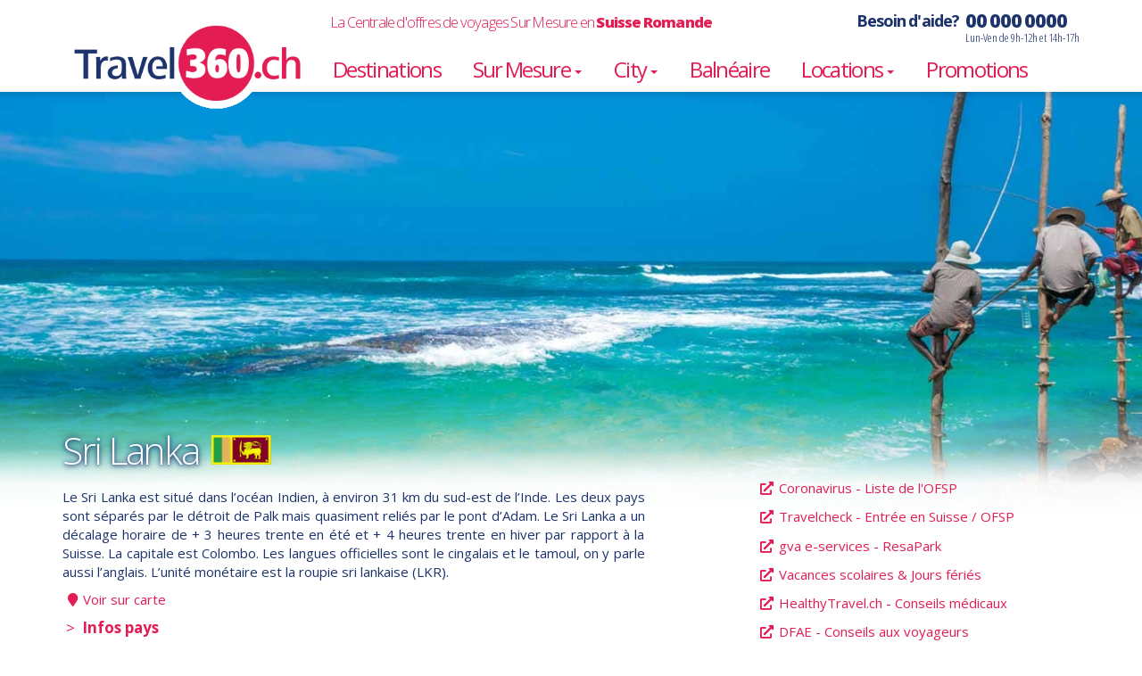

--- FILE ---
content_type: text/html
request_url: https://travel360.ch/destination/sri+lanka
body_size: 39342
content:

<!--<!DOCTYPE html PUBLIC "-//W3C//DTD XHTML 1.0 Transitional//EN" "http://www.w3.org/TR/xhtml1/DTD/xhtml1-transitional.dtd">-->
<!DOCTYPE html>


<html lang="fr" xmlns="http://www.w3.org/1999/xhtml">
<head>

<!-- Google Tag Manager -->
<script>(function(w,d,s,l,i){w[l]=w[l]||[];w[l].push({'gtm.start':
new Date().getTime(),event:'gtm.js'});var f=d.getElementsByTagName(s)[0],
j=d.createElement(s),dl=l!='dataLayer'?'&l='+l:'';j.async=true;j.src=
'https://www.googletagmanager.com/gtm.js?id='+i+dl;f.parentNode.insertBefore(j,f);
})(window,document,'script','dataLayer','GTM-TL2BNZ');</script>
<!-- End Google Tag Manager -->

<meta charset="utf-8"/>
<meta http-equiv="X-UA-Compatible" content="IE=edge"/>
<meta name="viewport" content="width=device-width, initial-scale=1"/>
<meta name="author" content="TRAVEL360.ch"/>
<meta name="description" content="La centrale d'offres de voyage en Suisse romande"/>

<!-- FAVICONS by realfavicongenerator.net -->
<link rel="apple-touch-icon" sizes="180x180" href="/apple-touch-icon.png?v=2021">
<link rel="icon" type="image/png" sizes="32x32" href="/favicon-32x32.png?v=2021">
<link rel="icon" type="image/png" sizes="16x16" href="/favicon-16x16.png?v=2021">
<link rel="manifest" href="/site.webmanifest?v=2021">
<link rel="mask-icon" href="/safari-pinned-tab.svg?v=2021" color="#e31c54">
<link rel="shortcut icon" href="/favicon.ico?v=2021">
<meta name="apple-mobile-web-app-title" content="Travel360">
<meta name="application-name" content="Travel360">
<meta name="msapplication-TileColor" content="#ffffff">
<meta name="theme-color" content="#ffffff">


<!-- GOOGLE Recaptcha v2
<script src="https://www.google.com/recaptcha/api.js" async defer></script>
-->

<link rel="stylesheet" href="/js/splide/css/splide.min.css" media="screen" />
<link rel="stylesheet" href="/bs3/css/bootstrap.min.css" media="screen" />
<!-- <link href="https://cdnjs.cloudflare.com/ajax/libs/twitter-bootstrap/3.4.1/css/bootstrap.min.css" rel="stylesheet"/> -->


<!-- Custom styles for this template
<link href="/css/main.css?v=20210122" rel="stylesheet"/>
-->
<link rel="preconnect" href="https://fonts.gstatic.com">
<link href="https://fonts.googleapis.com/css2?family=Open+Sans+Condensed:wght@300;700&family=Open+Sans:ital,wght@0,300;0,400;0,700;0,800;1,300;1,400&display=swap" rel="stylesheet">
<link rel="preload" href="/css/main.min.css" as="style" />
<link rel="stylesheet" href="/css/main.min.css" media="screen" />

<link rel="preload" href="/bs3/fonts/glyphicons-halflings-regular.woff" as="font" crossorigin="anonymous"/>
<link rel="preload" href="/bs3/fonts/glyphicons-halflings-regular.woff2" as="font"crossorigin="anonymous"/>
<link rel="preload" href="/webfonts/t360-font.css" as="style"/>


<!-- jQuery, jQueryUI, Bootstrap -->
<script src="https://ajax.googleapis.com/ajax/libs/jquery/1.12.4/jquery.min.js"></script>

<script src="/bs3/js/bootstrap.min.js"></script>
<!--<script src="https://cdnjs.cloudflare.com/ajax/libs/twitter-bootstrap/3.4.1/js/bootstrap.min.js"></script>-->

<link rel="stylesheet" href="https://ajax.googleapis.com/ajax/libs/jqueryui/1.12.1/themes/smoothness/jquery-ui.css" media="screen">
<script src="https://ajax.googleapis.com/ajax/libs/jqueryui/1.12.1/jquery-ui.min.js"></script>

<!--<script src="https://ajax.aspnetcdn.com/ajax/jquery.validate/1.13.0/jquery.validate.min.js"></script>-->
<script src="https://cdnjs.cloudflare.com/ajax/libs/jquery-validate/1.19.3/jquery.validate.min.js"></script>

<script src="/js/scroll_top_button.js"></script>

<script src="https://kit.fontawesome.com/b6ede89043.js" crossorigin="anonymous"></script>

<!--<script src="../../assets/js/docs.min.js"></script>-->

<!-- Just for debugging purposes. Don't actually copy this line! -->
<!--[if lt IE 9]><script src="../../assets/js/ie8-responsive-file-warning.js"></script><![endif]-->

<!-- HTML5 shim and Respond.js IE8 support of HTML5 elements and media queries -->
<!--[if lt IE 9]>
  <script src="https://oss.maxcdn.com/libs/html5shiv/3.7.0/html5shiv.js"></script>
  <script src="https://oss.maxcdn.com/libs/respond.js/1.4.2/respond.min.js"></script>
<![endif]-->

<script type="text/javascript">
$(document).on('ready', function(){
  if (window.navigator.userAgent.indexOf("MSIE ") > 0){
    $('body').prepend('<div class="alert alert-danger alert-dismissible outdated" role="alert" style="padding: 70px 20px; color: #ffffff; background-color: #E31C54;">' +
	' Vous utilisez une ancienne version de votre navigateur.' +
	' Le site Travel360.ch risque de ne pas fonctionner correctement.<br>' +
	' Si Google Chrome ou Firefox sont installés sur votre ordinateur, nous vous conseillons de les utiliser.&lt;/div>')
  }
    //window.location="http://www.2lcomm.ch/t360outdated/t360outdated.html";
});

/*
	(function(i,s,o,g,r,a,m){i['GoogleAnalyticsObject']=r;i[r]=i[r]||function(){
	(i[r].q=i[r].q||[]).push(arguments)},i[r].l=1*new Date();a=s.createElement(o),
	m=s.getElementsByTagName(o)[0];a.async=1;a.src=g;m.parentNode.insertBefore(a,m)
	})(window,document,'script','https://www.google-analytics.com/analytics.js','ga');
	ga('create', 'UA-3552630-12', 'auto');
	ga('require', 'displayfeatures');
	ga('send', 'pageview');
	// Function that tracks a click on an outbound link in Google Analytics.
	// This function takes a valid URL string as an argument, and uses that URL string
	// as the event label.
	var trackOutboundLink = function(url) {
	   ga('send', 'event', 'outbound', 'click', url, {'hitCallback':
	     function () {
	     document.location = url;
	     }
	   });
	}
*/

	// Against FIXED background bug in IE
	if(navigator.userAgent.match(/MSIE 10/i) || navigator.userAgent.match(/Trident\/7\./) || navigator.userAgent.match(/Edge\/12\./)) {
		$('body').on("mousewheel", function () {
			event.preventDefault();
			var wd = event.wheelDelta;
			var csp = window.pageYOffset;
			window.scrollTo(0, csp - wd);
		});
	}
</script>

<!-- Begin Inspectlet Asynchronous Code
<script type="text/javascript">
(function() {
	window.__insp = window.__insp || [];
__insp.push(['wid', 1188818922]);
var ldinsp = function(){
	if(typeof window.__inspld != "undefined") return; window.__inspld = 1; var insp = document.createElement('script'); insp.type = 'text/javascript'; insp.async = true; insp.id = "inspsync"; insp.src = ('https:' == document.location.protocol ? 'https' : 'http') + '://cdn.inspectlet.com/inspectlet.js?wid=1188818922&r=' + Math.floor(new Date().getTime()/3600000); var x = document.getElementsByTagName('script')[0]; x.parentNode.insertBefore(insp, x); };
setTimeout(ldinsp, 0);
})();
</script>
	-->
<!-- End Inspectlet Asynchronous Code -->





<!-- Opengraph data -->
<link rel="image_src" href="/img/travel360-big-logo.png" />







<!-- PROMOTIONS
--------------------------------------------------------------------- -->






<!-- Circuits Individuels
-------------------------------------------------------------------- -->

<title>Destination SRI LANKA - TRAVEL360.ch</title>
</head>
<body class="destinations">
<!-- Google Tag Manager (noscript) -->
<noscript><iframe src="https://www.googletagmanager.com/ns.html?id=GTM-TL2BNZ"
height="0" width="0" style="display:none;visibility:hidden"></iframe></noscript>
<!-- End Google Tag Manager (noscript) -->


<!-- topnav -->
<nav class="navbar navbar-default navbar-top" role="navigation">
	<div class="container">

		<button type="button" class="navbar-toggle" data-toggle="collapse" data-target="#topnav-collapse">
			<span class="sr-only">Toggle navigation</span><span class="icon-bar"></span><span class="icon-bar"></span><span class="icon-bar"></span><span class="icon-bar"></span>
		</button>

		<div class="navbar-header  col-xs-10 col-xs-push-1 col-sm-4 col-sm-push-0 col-md-3 col-md-push-0">
			<a class="navbar-brand" href="/fr/accueil/" title="Travel360.ch">Travel360</a>
		</div>

		<span class="leitmotiv col-sm-8 col-md-9 hidden-xs">La Centrale d'offres de voyages Sur Mesure en <strong>Suisse Romande</strong></span>
		<a href="tel:+00 00 00 00 00" class="infoline hidden-xs" title="Infoline Lun-Ven de 9h-12h et 14h-17h" >
			<span class="infoline-hook">Besoin d'aide?</span>
			<span>
				<span class="tel">00 000 0000</span>
				<span class="horaires visible-lg">Lun-Ven de 9h-12h et 14h-17h</span>
			</span>
		</a>
		<div class="collapse navbar-collapse col-sm-12 col-md-9" id="topnav-collapse">
			<ul class="nav navbar-nav">
				<li  ><a href="/fr/destinations/">Destinations</a></li>

				<li class="dropdown"
					
				>
					<a class="dropdown-toggle" data-toggle="dropdown" href="#">
						Sur Mesure <span class="caret"></span>
					</a>
					<ul class="dropdown-menu">
						<li  ><a href="/fr/circuits-en-individuel/">En Individuel</a></li>
						<li  ><a href="/fr/circuits-regroupes/">En Groupe</a></li>
						<!-- <li  ><a href="/fr/circuits-guides/">Exclusifs</a></li> -->
					</ul>
				</li>

				<!--
				<li  ><a href="/fr/reservation-train-hotel/">TrainCity</a></li>
				-->
				<li class="dropdown"
					
				>
					<a class="dropdown-toggle" data-toggle="dropdown" href="#">
						City <span class="caret"></span>
					</a>
					<ul class="dropdown-menu">
						<li  ><a href="/fr/reservation-train-hotel/">Train<b style="margin:0 2px;">+</b>Hôtel</a></li>
						<li  ><a href="/fr/reservation-avion-hotel/">Avion<b style="margin:0 2px;">+</b>Hôtel</a></li>
					</ul>
				</li>



				<li  ><a href="/fr/balneaire/">Balnéaire</a></li>

				<li class="dropdown"
					
				>
					<a class="dropdown-toggle" data-toggle="dropdown" href="#">
						Locations <span class="caret"></span>
					</a>
					<ul class="dropdown-menu">
						<li  ><a href="/fr/locations-appartements-villas/">Appartements & Villas</a></li>
						<!-- Nouvelle page pour les bateaux
						-->
						<li  ><a href="/fr/locations-bateaux-sans-permis/">Bateaux sans permis</a></li>
						<!-- Ancienne page pour les bateaux
						<li  ><a href="/fr/location-bateaux/">Bateaux sans permis</a></li>
						-->
					</ul>
				</li>
				<li  ><a href="/fr/promotions/">Promotions</a></li>
			</ul>
		</div><!-- /.navbar-collapse -->

	</div><!-- /.container -->

	<!-- /.navbar-lang
		<ul class="nav navbar-nav navbar-lang hidden-xs">
			<li class="active"><a href="#">Français</a></li><li><a href="#">Deutsch</a></li>
		</ul>
	-->

</nav>

<script>
	$(document).ready(function(){
		$('ul.nav li.dropdown').hover(function() {
			$(this).find('.dropdown-menu').stop(true, true).delay(200).fadeIn(200);
		}, function() {
			$(this).find('.dropdown-menu').stop(true, true).delay(200).fadeOut(200);
		});
	});
</script>
<!-- /topnav -->


<button id="scroll_top_button" style="display: none"></button>

<script type='text/javascript' src="//wurfl.io/wurfl.js"></script>
<script>
	var accentMap = {
			"á": "a",
			"à": "a",
			"â": "a",
			"ç": "c",
			"é": "e",
			"è": "e",
			"ê": "e",
			"ë": "e",
			"ï": "i",
			"ô": "o",
			"-": " ",
			"/": " "
	};
	var normalize = function( term ) {
	    var ret = "";
	    for ( var i = 0; i < term.length; i++ ) {
		ret += accentMap[ term.charAt(i) ] || term.charAt(i);
	    }
	    return ret;
	};

	$(document).ready(function(){

		// show form in footer

		$('html').on('click', function(){
			$('#destination').popover('hide');
		});
		// hide form if device is not phone/tablet
		if(WURFL.is_mobile){
			$('a.btn.btn-lg.btn-default.pull-right').hide();
		}else{
			//$('form').hide();
		}

		$('#newsletter').show()

		$('#destination').popover();

		var availableTags = [
			"Abou Dhabi - Emirats"
,"Açores"
,"Afrique du Sud"
,"Al Ain"
,"Alaska"
,"Albanie"
,"Algérie"
,"Allemagne"
,"Angola"
,"Antarctique"
,"Antigua"
,"Arabie Saoudite"
,"Argentine"
,"Arménie"
,"Aruba"
,"Australie"
,"Autriche"
,"Azerbaijan"
,"Bahamas"
,"Bahrein"
,"Barbade"
,"Belgique"
,"Bélize"
,"Benin"
,"Bermudes"
,"Bhoutan"
,"Bielorussie"
,"Birmanie - Myanmar"
,"Bolivie"
,"Bonaire"
,"Bosnie-Herzegovine"
,"Botswana"
,"Brésil"
,"Bulgarie"
,"Burkina Faso"
,"Burundi"
,"Cambodge"
,"Cameroun"
,"Canada"
,"Cap Vert"
,"Charjah - Emirats"
,"Chili"
,"Chine"
,"Chypre"
,"Colombie"
,"Comores - Iles"
,"Congo"
,"Corée du Nord"
,"Corée du Sud"
,"Corse (France)"
,"Costa Rica"
,"Côte d'Ivoire"
,"Croatie"
,"Cuba"
,"Curaçao"
,"Danemark"
,"Djibouti"
,"Dominica"
,"Dubai - Emirats"
,"Ecosse"
,"Egypte"
,"Equateur"
,"Eritrée"
,"Espagne"
,"Estonie - Pays Baltes"
,"Ethiopie"
,"Finlande & Laponie"
,"France"
,"Fujairah - Emirats"
,"Gabon"
,"Gambie"
,"Géorgie"
,"Ghana"
,"Gibraltar"
,"Grande Bretagne"
,"Grèce"
,"Grenade"
,"Groenland"
,"Guadeloupe"
,"Guatemala"
,"Guinée"
,"Guinée -Bissau"
,"Guyane Française"
,"Hollande"
,"Honduras"
,"Hong Kong"
,"Hongrie"
,"Ile de la Réunion"
,"Ile Maurice"
,"Iles Baléares (Espagne)"
,"Iles Canaries (Espagne)"
,"Iles Cook"
,"Iles Féroé"
,"Iles Fidji"
,"Iles Galapagos"
,"Iles Maldives"
,"Iles Tonga"
,"Iles Tuvalu"
,"Iles Vanuatu"
,"Iles Vierges (GB)"
,"Iles Vierges (USA)"
,"Iles Wallis et Futuna"
,"Inde"
,"Indonésie - Bali"
,"Iran"
,"Irlande"
,"Islande"
,"Israël"
,"Italie"
,"Jamaïque"
,"Japon"
,"Jersey & Guernesey"
,"Jordanie"
,"Kazakhstan"
,"Kenya"
,"Kirghizistan"
,"Kosovo"
,"Laos"
,"Lesotho"
,"Lettonie - Pays Baltes"
,"Lituanie - Pays Baltes"
,"Luxembourg"
,"Macao"
,"Macédoine du Nord"
,"Madagascar"
,"Madère"
,"Malaisie"
,"Malawi"
,"Mali"
,"Malte"
,"Maroc"
,"Martinique"
,"Mauritanie"
,"Mayotte"
,"Mexique"
,"Micronésie"
,"Moldavie"
,"Monaco"
,"Mongolie"
,"Monténégro"
,"Mozambique"
,"Namibie"
,"Népal"
,"Nicaragua"
,"Norvège & Cap Nord"
,"Nouvelle Calédonie"
,"Nouvelle Zélande"
,"Oman"
,"Ouganda"
,"Ouzbekistan"
,"Pakistan"
,"Panama"
,"Papouasie Nouvelle Guinée"
,"Paraguay"
,"Pérou"
,"Philippines"
,"Pologne"
,"Polynésie Française - Tahiti"
,"Portugal"
,"Qatar"
,"Ras Al Khaimah - Emirats"
,"République Dominicaine"
,"République Tchèque"
,"Rodrigues"
,"Roumanie"
,"Russie"
,"Rwanda"
,"Saint Barthelemy"
,"Saint Kitts and Nevis"
,"Saint Martin"
,"Saint Vincent et les Grenadines"
,"Sainte Lucie"
,"Salvador"
,"Samoa"
,"Sao Tomé et Principe"
,"Sardaigne (Italie)"
,"Sénégal"
,"Serbie"
,"Seychelles"
,"Sicile (Italie)"
,"Singapour"
,"Slovaquie"
,"Slovénie"
,"Spitzberg"
,"Sri Lanka"
,"Suède"
,"Suisse"
,"Swaziland - Eswatini"
,"Tadjikistan"
,"Taïwan"
,"Tanzanie"
,"Tchad"
,"Thaïlande"
,"Tibet"
,"Togo"
,"Tour du Monde"
,"Trinidad et Tobago"
,"Tunisie"
,"Turkmenistan"
,"Turks and Caicos"
,"Turquie"
,"Uruguay"
,"USA Autres - Etats Unis"
,"USA Floride - Etats Unis"
,"USA Hawai - Etats Unis"
,"USA Ouest - Etats Unis"
,"Vénézuela"
,"Vietnam"
,"Zambie"
,"Zanzibar"
,"Zimbabwe"

		]

		$( "#destination" ).autocomplete({
			source: availableTags,
			select: function( event, ui ) {
				window.location.href = "/fr/pays/" + encodeURIComponent(ui.item.value) + "/?destination=" + encodeURIComponent(ui.item.value);
			},
			            open: function (result) {
                if (navigator.userAgent.match(/(iPod|iPhone|iPad)/)) {
                $('.ui-autocomplete').off('menufocus hover mouseover');
                }
            }
		});
		$.ui.autocomplete.filter = function (array, term) {
			//var matcher = new RegExp("^" + $.ui.autocomplete.escapeRegex(term), "i");
			var matcher = new RegExp("(\\b" + $.ui.autocomplete.escapeRegex(term) + ")|(^" + $.ui.autocomplete.escapeRegex(term) + ")", "i");
			return $.grep(array, function (value) {
				return matcher.test(value) || matcher.test(normalize(value));
			});
		};

		$('form').submit(function(event){

			var res = false;
			for(var i=0; i < availableTags.length; i++){
			  if(normalize(availableTags[i].toLowerCase()) == normalize($('#destination').val().toLowerCase())){
			    res = true;
			    break;
			  }
			}

				if (res){
					//window.location.href = "/fr/accueil/?destination=" + $('#destination').val();
					//window.location.href = "/fr/pays/"+ encodeURIComponent($('#destination').val()) +"/?destination=" + encodeURIComponent($('#destination').val());
					window.location.href = "/destination/"+ encodeURIComponent($('#destination').val()).replace(/%20/g, "+");
				}else{
					window.location.href = "/fr/destinations/?ref=" + window.location.pathname + "&destination=" + $('#destination').val();
				}

		});


		// Modal

		// Map
		$('.situation.popup').on('click', function(event){
			event.preventDefault();
			$('#mapModal').find('.modal-content').find('.modal-body').html("<div class='text-center'><embed src='"+ 	$(event.currentTarget).attr('href')+"#toolbar=0&navpanes=0&zoom=page-width' width='100%' height="+size+" autotrasparent=true frameborder='0'></embed></div>");
			$('#mapModal').modal('show');
		})

		window.mobileAndTabletcheck = function() {
		  var check = false;
		  (function(a){if(/(android|bb\d+|meego).+mobile|avantgo|bada\/|blackberry|blazer|compal|elaine|fennec|hiptop|iemobile|ip(hone|od)|iris|kindle|lge |maemo|midp|mmp|mobile.+firefox|netfront|opera m(ob|in)i|palm( os)?|phone|p(ixi|re)\/|plucker|pocket|psp|series(4|6)0|symbian|treo|up\.(browser|link)|vodafone|wap|windows ce|xda|xiino|android|ipad|playbook|silk/i.test(a)||/1207|6310|6590|3gso|4thp|50[1-6]i|770s|802s|a wa|abac|ac(er|oo|s\-)|ai(ko|rn)|al(av|ca|co)|amoi|an(ex|ny|yw)|aptu|ar(ch|go)|as(te|us)|attw|au(di|\-m|r |s )|avan|be(ck|ll|nq)|bi(lb|rd)|bl(ac|az)|br(e|v)w|bumb|bw\-(n|u)|c55\/|capi|ccwa|cdm\-|cell|chtm|cldc|cmd\-|co(mp|nd)|craw|da(it|ll|ng)|dbte|dc\-s|devi|dica|dmob|do(c|p)o|ds(12|\-d)|el(49|ai)|em(l2|ul)|er(ic|k0)|esl8|ez([4-7]0|os|wa|ze)|fetc|fly(\-|_)|g1 u|g560|gene|gf\-5|g\-mo|go(\.w|od)|gr(ad|un)|haie|hcit|hd\-(m|p|t)|hei\-|hi(pt|ta)|hp( i|ip)|hs\-c|ht(c(\-| |_|a|g|p|s|t)|tp)|hu(aw|tc)|i\-(20|go|ma)|i230|iac( |\-|\/)|ibro|idea|ig01|ikom|im1k|inno|ipaq|iris|ja(t|v)a|jbro|jemu|jigs|kddi|keji|kgt( |\/)|klon|kpt |kwc\-|kyo(c|k)|le(no|xi)|lg( g|\/(k|l|u)|50|54|\-[a-w])|libw|lynx|m1\-w|m3ga|m50\/|ma(te|ui|xo)|mc(01|21|ca)|m\-cr|me(rc|ri)|mi(o8|oa|ts)|mmef|mo(01|02|bi|de|do|t(\-| |o|v)|zz)|mt(50|p1|v )|mwbp|mywa|n10[0-2]|n20[2-3]|n30(0|2)|n50(0|2|5)|n7(0(0|1)|10)|ne((c|m)\-|on|tf|wf|wg|wt)|nok(6|i)|nzph|o2im|op(ti|wv)|oran|owg1|p800|pan(a|d|t)|pdxg|pg(13|\-([1-8]|c))|phil|pire|pl(ay|uc)|pn\-2|po(ck|rt|se)|prox|psio|pt\-g|qa\-a|qc(07|12|21|32|60|\-[2-7]|i\-)|qtek|r380|r600|raks|rim9|ro(ve|zo)|s55\/|sa(ge|ma|mm|ms|ny|va)|sc(01|h\-|oo|p\-)|sdk\/|se(c(\-|0|1)|47|mc|nd|ri)|sgh\-|shar|sie(\-|m)|sk\-0|sl(45|id)|sm(al|ar|b3|it|t5)|so(ft|ny)|sp(01|h\-|v\-|v )|sy(01|mb)|t2(18|50)|t6(00|10|18)|ta(gt|lk)|tcl\-|tdg\-|tel(i|m)|tim\-|t\-mo|to(pl|sh)|ts(70|m\-|m3|m5)|tx\-9|up(\.b|g1|si)|utst|v400|v750|veri|vi(rg|te)|vk(40|5[0-3]|\-v)|vm40|voda|vulc|vx(52|53|60|61|70|80|81|83|85|98)|w3c(\-| )|webc|whit|wi(g |nc|nw)|wmlb|wonu|x700|yas\-|your|zeto|zte\-/i.test(a.substr(0,4)))check = true})(navigator.userAgent||navigator.vendor||window.opera);
		  return check;
		}

		var size = window.innerHeight * 0.95 //window size - 5%
		$('.offer-list').find('.list-item a.pdf-lnk, .list-item span.actions a.btn.btn-default').on('click', function(event){
			if (!mobileAndTabletcheck()){
				event.preventDefault();
				$('#pdfModal').find('.modal-content').find('.modal-body').html("<div class='text-center'><embed src='"+ 	$(event.currentTarget).attr('href')+"#toolbar=0&navpanes=0&zoom=page-width' width='100%' height="+size+" autotrasparent=true frameborder='0'></embed></div>");
				$('#pdfModal').modal('show');
			}
		})
		/*
		$('.offer-card').find('a:first, a:nth-child(2)').on('click', function(event){
			if (!mobileAndTabletcheck()){
				event.preventDefault();
				$('#pdfModal').find('.modal-content').find('.modal-body').html("<div class='text-center'><embed src='"+ 	$(event.currentTarget).attr('href')+"#toolbar=0&navpanes=0&zoom=page-width' width='100%' height="+size+" autotrasparent=true frameborder='0'></embed></div>");
				$('#pdfModal').modal('show');
			}
		})
		*/
		$('.offer-card').find('a.pdf-lnk').on('click', function(event){
			if (!mobileAndTabletcheck()){
				event.preventDefault();
				$($(event.currentTarget).attr('data-target')).find('.modal-content').find('.modal-body').html("<div class='text-center'><embed src='"+ $(event.currentTarget).attr('href')+"#toolbar=0&navpanes=0&zoom=page-width' width='100%' height="+size+" autotrasparent=true frameborder='0'></embed></div>");
				$($(event.currentTarget).attr('data-target')).modal('show');
			}
		})

	});

	$(document).on('change', function(){
/*
		var availableTags = [
			"Abou Dhabi - Emirats"
,"Açores"
,"Afrique du Sud"
,"Al Ain"
,"Alaska"
,"Albanie"
,"Algérie"
,"Allemagne"
,"Angola"
,"Antarctique"
,"Antigua"
,"Arabie Saoudite"
,"Argentine"
,"Arménie"
,"Aruba"
,"Australie"
,"Autriche"
,"Azerbaijan"
,"Bahamas"
,"Bahrein"
,"Barbade"
,"Belgique"
,"Bélize"
,"Benin"
,"Bermudes"
,"Bhoutan"
,"Bielorussie"
,"Birmanie - Myanmar"
,"Bolivie"
,"Bonaire"
,"Bosnie-Herzegovine"
,"Botswana"
,"Brésil"
,"Bulgarie"
,"Burkina Faso"
,"Burundi"
,"Cambodge"
,"Cameroun"
,"Canada"
,"Cap Vert"
,"Charjah - Emirats"
,"Chili"
,"Chine"
,"Chypre"
,"Colombie"
,"Comores - Iles"
,"Congo"
,"Corée du Nord"
,"Corée du Sud"
,"Corse (France)"
,"Costa Rica"
,"Côte d'Ivoire"
,"Croatie"
,"Cuba"
,"Curaçao"
,"Danemark"
,"Djibouti"
,"Dominica"
,"Dubai - Emirats"
,"Ecosse"
,"Egypte"
,"Equateur"
,"Eritrée"
,"Espagne"
,"Estonie - Pays Baltes"
,"Ethiopie"
,"Finlande & Laponie"
,"France"
,"Fujairah - Emirats"
,"Gabon"
,"Gambie"
,"Géorgie"
,"Ghana"
,"Gibraltar"
,"Grande Bretagne"
,"Grèce"
,"Grenade"
,"Groenland"
,"Guadeloupe"
,"Guatemala"
,"Guinée"
,"Guinée -Bissau"
,"Guyane Française"
,"Hollande"
,"Honduras"
,"Hong Kong"
,"Hongrie"
,"Ile de la Réunion"
,"Ile Maurice"
,"Iles Baléares (Espagne)"
,"Iles Canaries (Espagne)"
,"Iles Cook"
,"Iles Féroé"
,"Iles Fidji"
,"Iles Galapagos"
,"Iles Maldives"
,"Iles Tonga"
,"Iles Tuvalu"
,"Iles Vanuatu"
,"Iles Vierges (GB)"
,"Iles Vierges (USA)"
,"Iles Wallis et Futuna"
,"Inde"
,"Indonésie - Bali"
,"Iran"
,"Irlande"
,"Islande"
,"Israël"
,"Italie"
,"Jamaïque"
,"Japon"
,"Jersey & Guernesey"
,"Jordanie"
,"Kazakhstan"
,"Kenya"
,"Kirghizistan"
,"Kosovo"
,"Laos"
,"Lesotho"
,"Lettonie - Pays Baltes"
,"Lituanie - Pays Baltes"
,"Luxembourg"
,"Macao"
,"Macédoine du Nord"
,"Madagascar"
,"Madère"
,"Malaisie"
,"Malawi"
,"Mali"
,"Malte"
,"Maroc"
,"Martinique"
,"Mauritanie"
,"Mayotte"
,"Mexique"
,"Micronésie"
,"Moldavie"
,"Monaco"
,"Mongolie"
,"Monténégro"
,"Mozambique"
,"Namibie"
,"Népal"
,"Nicaragua"
,"Norvège & Cap Nord"
,"Nouvelle Calédonie"
,"Nouvelle Zélande"
,"Oman"
,"Ouganda"
,"Ouzbekistan"
,"Pakistan"
,"Panama"
,"Papouasie Nouvelle Guinée"
,"Paraguay"
,"Pérou"
,"Philippines"
,"Pologne"
,"Polynésie Française - Tahiti"
,"Portugal"
,"Qatar"
,"Ras Al Khaimah - Emirats"
,"République Dominicaine"
,"République Tchèque"
,"Rodrigues"
,"Roumanie"
,"Russie"
,"Rwanda"
,"Saint Barthelemy"
,"Saint Kitts and Nevis"
,"Saint Martin"
,"Saint Vincent et les Grenadines"
,"Sainte Lucie"
,"Salvador"
,"Samoa"
,"Sao Tomé et Principe"
,"Sardaigne (Italie)"
,"Sénégal"
,"Serbie"
,"Seychelles"
,"Sicile (Italie)"
,"Singapour"
,"Slovaquie"
,"Slovénie"
,"Spitzberg"
,"Sri Lanka"
,"Suède"
,"Suisse"
,"Swaziland - Eswatini"
,"Tadjikistan"
,"Taïwan"
,"Tanzanie"
,"Tchad"
,"Thaïlande"
,"Tibet"
,"Togo"
,"Tour du Monde"
,"Trinidad et Tobago"
,"Tunisie"
,"Turkmenistan"
,"Turks and Caicos"
,"Turquie"
,"Uruguay"
,"USA Autres - Etats Unis"
,"USA Floride - Etats Unis"
,"USA Hawai - Etats Unis"
,"USA Ouest - Etats Unis"
,"Vénézuela"
,"Vietnam"
,"Zambie"
,"Zanzibar"
,"Zimbabwe"

		]
*/
		var res = false;
		for(var i=0; i < availableTags.length; i++){
		  if(normalize(availableTags[i].toLowerCase()) == normalize($('#destination').val().toLowerCase())){
		    res = true;
		    break;
		  }
		}

		if(!res) {
			$('#destination').val('');
		}
	});
</script>
<style>
	a.btn.btn-more { display: none; }
	a.btn.btn-more.collapsed { display: block; }
 </style>






<div class="header-bg"><div style="background-image:url(/img/destinations/header-1600x640-comp/header-183.jpg);">
<!--	<img src="/img/destinations/header-1600x640-comp/header-183.jpg" alt="183" title="Travel360.ch destination 183" />-->
</div></div>

	<!--
	PDF MODAL
	--------------------------------------------
	<div class="modal fade" id="pdfModal" tabindex="-1" role="dialog" aria-labelledby="myModalLabel">
		<div class="modal-dialog modal-lg" role="document">
			<div class="modal-content">
				<div class="modal-header">
					<button type="button" class="btn btn-default close" data-dismiss="modal" aria-label="Close" title="Fermer"><i class="fa fa-times"></i></button>
				</div>
				<div class="modal-body" style='height:90%'></div>
			</div>
		</div>
	</div>
	-->

	<!--
	MAP MODAL
	--------------------------------------------
	-->
	<div class="modal fade" id="mapModal" tabindex="-1" role="dialog" aria-labelledby="myModalLabel">
		<div class="modal-dialog modal-lg" role="document">
			<div class="modal-content">
				<div class="modal-header">
					<button type="button" class="btn btn-default close" data-dismiss="modal" aria-label="Close" title="Fermer"><i class="fa fa-times"></i></button>
				</div>
				<div class="modal-body"></div>
			</div>
		</div>
	</div>



<div class="page-header destination">
	<div class="container">
		<h1>Sri Lanka&nbsp;<img class=""  src="/img/destinations/183/flag.gif" /></h1>
		<div class="row">
      <div class="col-lg-7 col-sm-8 col-xs-12">
      	
<!--  ================== INFOS GENERALES DEBUT ============================  -->
<p>
<div align="justify">
Le Sri Lanka est situé dans l’océan Indien, à environ 31 km du sud-est de l’Inde. Les deux pays sont séparés par le détroit de Palk mais quasiment reliés par le pont d’Adam. Le Sri Lanka a un décalage horaire de + 3 heures trente en été et + 4 heures trente en hiver par rapport à la Suisse. La capitale est Colombo. Les langues officielles sont le cingalais et le tamoul, on y parle aussi l’anglais. L’unité monétaire est la roupie sri lankaise (LKR).
</div>
</p>
<!--  ================== INFOS GENERALES FIN ============================  -->




<!--  ================== MAP VISION DEBUT ============================  -->

<a class="situation popup" href="https://www.google.com/maps/embed?pb=!1m18!1m12!1m3!1d16188148.533583778!2d71.73475246288485!3d7.875733804198714!2m3!1f0!2f0!3f0!3m2!1i1024!2i768!4f13.1!3m3!1m2!1s0x3ae2593cf65a1e9d%3A0xe13da4b400e2d38c!2sSri+Lanka!5e0!3m2!1sfr!2sch!4v1469636580139">Voir sur carte</a>

<!--  ================== MAP VISION DEBUT ============================  -->







<!--  ================== INFOS PAYS DEBUT ============================  -->

<h4 href="#collapseB" data-toggle="collapse" class="collapsed">Infos pays</h4>
<section id="collapseB" class="collapse">

<p>
<div align="justify">
Le Sri Lanka, joyau de l'Océan Indien, vous invite à découvrir ses merveilles naturelles et son riche patrimoine culturel. A quelques heures de vol de l'Europe, cette île offre une expérience inoubliable avec ses plages de sable fin bordées de palmiers, ses montagnes verdoyantes et ses anciennes cités royales. De la majestueuse forteresse de Sigiriya aux temples sacrés de Kandy, en passant par les plantations de thé de Nuwara Eliya, le Sri Lanka est une mosaïque de paysages et d'histoires.
<br/><br/>
Les parcs nationaux, tels que Yala ou Wilpattu, sont des sanctuaires pour la faune sauvage, où éléphants, léopards et oiseaux tropicaux cohabitent. Sur la côte, les villes de Galle et de Trincomalee dévoilent un héritage colonial et des plages idylliques. Pour une immersion complète, séjournez dans les bungalows traditionnels ou les villas de luxe qui jalonnent l'île, offrant une hospitalité chaleureuse et une cuisine épicée qui ravira vos papilles. Le Sri Lanka est une destination qui se vit avec passion, où chaque recoin réserve des trésors pour les voyageurs en quête d'authenticité et d'aventure.

</div>
</p>

<!--  ================== INFOS PAYS FIN ============================  -->


</section>


      </div><!--/.col -->
      <div class="col-lg-4 col-lg-offset-1 col-sm-4 hidden-xs">
        <div class="list-group">
          <a rel="noopener" href="https://www.bag.admin.ch/bag/fr/home/krankheiten/ausbrueche-epidemien-pandemien/aktuelle-ausbrueche-epidemien/novel-cov/empfehlungen-fuer-reisende/liste.html" target="_blank" class="list-group-item list-group-item-link"><i class="fa fa-external-link fa-fw"></i> Coronavirus - Liste de l'OFSP</a>
          <a rel="noopener" href="https://travelcheck.admin.ch/home" target="_blank" class="list-group-item list-group-item-link"><i class="fa fa-external-link fa-fw"></i> Travelcheck - Entrée en Suisse / OFSP</a>
          <a rel="noopener" href="https://www.gva.ch/fr/Site/Passagers/eservices" target="_blank" class="list-group-item list-group-item-link"><i class="fa fa-external-link fa-fw"></i> gva e-services - ResaPark</a>
          <a rel="noopener" href="https://www.tcs.ch/fr/camping-voyages/informations-touristiques/bon-a-savoir/conseils-voyages/vacances-scolaires-jours-feries.php" target="_blank" class="list-group-item list-group-item-link"><i class="fa fa-external-link fa-fw"></i> Vacances scolaires & Jours fériés</a>
          <a rel="noopener" href="https://www.healthytravel.ch/home-francais/" target="_blank" class="list-group-item list-group-item-link"><i class="fa fa-external-link fa-fw"></i> HealthyTravel.ch - Conseils médicaux</a>
          <a rel="noopener" href="https://www.eda.admin.ch/eda/fr/dfae.html" target="_blank" class="list-group-item list-group-item-link"><i class="fa fa-external-link fa-fw"></i> DFAE - Conseils aux voyageurs</a>
          
        </div>
      </div><!--/.col -->
    </div><!--/.row -->
	</div><!--/.container -->
</div><!--/.destination-header -->

<div class="main-content">
	<div class="container">






<a id="offres"></a>



<!-- circ.indiv -->
	<section id="circuits-individuel">
	<a id="ind"></a>
	
	</section>
<!-- /circ.indiv -->


	<!-- circ.regroup -->
	<section id="circuits-regroup">
		<a id="grp"></a><a id="groupe"></a>
		
	</section>
	<!-- /circ.regroup -->



	<!-- promo -->
	<section id="promotions">
		
	</section>
	<!-- /promo -->



<!--
<h2>Autres idées de voyages pour <b>le Sri Lanka</b></h2>
-->


<br clear="all"/>

<section>
	<h2>Rechercher une <b>autre destination</b></h2>
	<div class="search-header">
	<form class="form-horizontal" role="form" style="display:block;">
		<div class="form-group">
			<div class="col-xxs-12 col-xs-10 col-xs-offset-1 col-md-8 col-md-offset-2">
				<div class="input-group">
					<input type="text" id="destination" name="destination" class="form-control input-lg" placeholder="Pays de Destination">
					<span class="input-group-btn">
						<button class="btn btn-lg btn-default" type="button"><i class="fa fa-search"></i></button>
					</span>
				 </div>
			</div><!--/.col -->
		</div><!--/.form-group -->
	</form>
	</div><!--/.search-header -->
</section>

<br clear="all"/>

<section>
	<h2><b>Autres idées</b> de voyages</h2>
	<a class="tile tile-lg" target="_self" href="/fr/balneaire" style="background-image:url(/img/bannert360/balneaire.jpg);">
	<span>
		<h3>Séjours Balnéaires</h3>
		<small>Réservez en ligne votre séjour balnéaire</small>
	</span>
</a>
<a class="tile tile-lg" target="_self" href="/fr/reservation-train-hotel/" style="background-image:url(/img/bannert360/city.jpg);">
	<span>
	<h3>City Train + Hôtel</h3>
	<small>Réservez en ligne vos week-end en Europe</small>
	</span>
</a>
<a class="tile tile-lg" target="_self" href="/fr/reservation-avion-hotel/" style="background-image:url(/img/bannert360/city-flight.jpg);">
	<span>
	<h3>City Avion + Hôtel</h3>
	<small>Réservez en ligne vos week-end dans une Métropole</small>
	</span>
</a>
<a class="tile tile-lg" target="_self" href="/fr/locations-appartements-villas/" style="background-image:url(/img/bannert360/appartements.jpg);">
	<span>
		<h3>Chalets, Appartements, Villas, Maisons de Vacances</h3>
		<small>Réservez en ligne votre logement de vacances</small>
	</span>
</a>
<a class="tile tile-lg" target="_self" href="/fr/locations-bateaux-sans-permis" style="background-image:url(/img/bannert360/bateaux.jpg);">
	<span>
		<h3>Location de bateaux sans permis</h3>
		<small>Naviguez en toute tranquilité sur les canaux d'Europe</small>
	</span>
</a>

</section>



<section>
	<!-- bouton vert -->
	<a class="hook surmesure" href="/fr/demande/?s=sur-mesure&cid=183" target="_self" class="btn btn-default">
	
		<!-- 0 offre -->
		<h3><strong>Offre Sur Mesure pour le Sri Lanka</strong></h3>
		<p>
			En ce moment, Il n’y a pas d’offre de voyage publiée pour le Sri Lanka.<br>
			Demandez sans engagement une offre sur mesure auprès des agences spécialisées pour cette destination.
		</p>
		<span class="btn btn-lg">Demande d'offre</span>
	
	</a>
	<!-- bouton vert -->
</section>


  </div><!-- /.container -->
</div><!--/.main-content -->


 <script>
 	$(function () {
		$("[data-toggle='popover']").popover({
			trigger:"focus",
			placement: "auto right",
			viewport: "#worldmap"
		});
	});
</script>

<footer class="footer">
<div class="container">

	
	<div class="row">
		<div class="col-sm-8 col-lg-7">

			<i class="fa fa-envelope hidden-sm hidden-xs"></i>
			<h3>Recevez les bons plans de Travel360.ch&nbsp;!</h3>
			<p>Idées de voyages, voyages insolites...</p>
			<section>

				<script src="https://www.google.com/recaptcha/api.js" async defer></script>

				<form id="newsletter"class="form-inline" method="post" action="https://mailingmakerservice.com/subscribe.aspx">

					<input type="hidden" name="ACCOUNT_ID" value="15065" />
					<input type="hidden" name="LIST_ID" value="951" />
					<input type="hidden" name="LANG" value="FR" />
					<input type="hidden" name="CONFIRM" value="1" />
					<input type="hidden" name="RETURNPATH" value="https://www.travel360.ch/fr/newsletter_conf/" />
					<div class="input-group">
						<input type="email" id="inputEmail" name="EMAIL" class="form-control input-lg" placeholder="Email" required>
						<div id='recaptcha' class="g-recaptcha" data-sitekey="6LcRO-EaAAAAAPn56aBW9Fj8QVRIx7rmAe2KHRus" data-callback="onCompletednewsletter" data-size="invisible"></div>
						<span class="input-group-btn">
							<button
								id ="submitNewsletter"
								type="submit"
								class="btn btn-default btn-lg"
								value="Envoyer"
							>
							<span class="hidden-xxs">Je m'inscris&nbsp;&nbsp;</span><span class="glyphicon glyphicon-send" aria-hidden="true"></span>
						</span>
					</div>

				</form>
				<script>
					$('#newsletter').submit(function(event) {
						console.log('form submitted.');

						if (!grecaptcha.getResponse()) {
							console.log('captcha not yet completed.');

							event.preventDefault(); //prevent form submit
							grecaptcha.execute();
						} else {
							console.log('form really submitted.');
						}
					});

					onCompletednewsletter = function() {
						console.log('captcha completed.');
						$('#newsletter').submit();
					}
				</script>


				<style>
					.grecaptcha-badge { visibility: hidden; }
				</style>

			</section>

		</div>
	</div>
	

  <div class="row">
    <ul class="nav navbar-nav">
			<li >
				<a href="/fr/accueil/">Accueil</a>
			</li>
			<li class="active">
				<a href="/fr/destinations/">Destinations</a>
			</li>
			<li >
				<a href="/fr/circuits-en-individuel/">Circuits en Individuel</a>
			</li>
			<li >
				<a href="/fr/circuits-regroupes/">Circuits en Groupe</a>
			</li>
			<li >
				<a href="/fr/reservation-train-hotel/">City Train<b style="margin:0 2px;">+</b>Hôtel</a>
			</li>
			<li >
				<a href="/fr/reservation-avion-hotel/">City Avion<b style="margin:0 2px;">+</b>Hôtel</a>
			</li>
			<li >
				<a href="/fr/balneaire/">Balnéaire</a>
			</li>
			<li >
				<a href="/fr/locations-appartements-villas/">Location Villas & Appartements</a>
			</li>
			<li >
				<a href="/fr/locations-bateaux-sans-permis/">Location de Bateaux sans permis</a>
			</li>
			<li >
				<a href="/fr/promotions/">Promotions</a>
			</li>
			<li >
				<a href="/fr/concept/">Le Concept</a>
			</li>
			<li >
				<a href="/fr/contact/">Contactez-nous</a>
			</li>
			<!--<li><a href="/fr/Sitemap/">Archive</a></li>-->
		</ul>

  </div><!--/.row -->


	<div class="credits clearfix">
		<p>Toutes nos agences spécialisées partenaires sont membres d'un fond de garantie officiel de la branche du voyage</p>
		<a href="http://www.garantiefonds.ch/fr" target="_blank" rel="noopener">
			<img src="/img/warranty/fond-garantie-fdch.png" width="122" height="32" alt="Logo du Fond de garantie de la branche suisse du voyage"/>
		</a>
		<a href="http://www.tpassociation.ch/index.php?lang=fr" target="_blank"rel="noopener">
			<img src="/img/warranty/fond-garantie-sts.png" width="112" height="32" alt="Logo TPA - Travel Professional Association"/>
		</a>
		<a href="http://www.star.ch/fr/accueil.html" target="_blank" rel="noopener">
			<img src="/img/warranty/fond-garantie-tpa.png" width="60" height="32" alt="Logo STS - Swiss Travel Security"/>
		</a>
		<p><strong>Travel360.ch</strong> est une marque d&eacute;pos&eacute;e - &copy; 2026 <strong>2L.COMM</strong> Suisse -  <a href="https://www.2lcomm.ch" target="_blank" rel="noopener">2LCOMM.CH</a></p>
		<p class="small">
			Ce site est protégé par reCAPTCHA et la
			<a href="https://policies.google.com/privacy">politique de confidentialité</a> et les
			<a href="https://policies.google.com/terms">conditions d'utilisation</a> de Google s'appliquent.
		</p>
 	</div><!--/.credits -->

</div><!-- /.container -->
</footer>





<!-- Go to www.addthis.com/dashboard to customize your tools
<script type="text/javascript" src="https://s7.addthis.com/js/300/addthis_widget.js#pubid=ra-56ddbb265f9a9593"></script>
-->

<!-- POPUP COOKIE CONSENT
<script type="text/javascript" src="https://cookieconsent.popupsmart.com/src/js/popper.js"></script>
<script>
	window.start.init({
		Palette:"palette6",
		//Mode:"banner bottom",
		Theme:"classic",
		Message:"Nous utilisons des cookies et d'autres technologies de suivi pour améliorer votre expérience de navigation sur notre site.",
		ButtonText:"J'accepte",
		LinkText:"Plus d'infos",
		Time:"3"
	})
</script>
-->



</body>
</html>


--- FILE ---
content_type: text/html; charset=utf-8
request_url: https://www.google.com/recaptcha/api2/anchor?ar=1&k=6LcRO-EaAAAAAPn56aBW9Fj8QVRIx7rmAe2KHRus&co=aHR0cHM6Ly90cmF2ZWwzNjAuY2g6NDQz&hl=en&v=PoyoqOPhxBO7pBk68S4YbpHZ&size=invisible&anchor-ms=20000&execute-ms=30000&cb=gvmna038v5ep
body_size: 48778
content:
<!DOCTYPE HTML><html dir="ltr" lang="en"><head><meta http-equiv="Content-Type" content="text/html; charset=UTF-8">
<meta http-equiv="X-UA-Compatible" content="IE=edge">
<title>reCAPTCHA</title>
<style type="text/css">
/* cyrillic-ext */
@font-face {
  font-family: 'Roboto';
  font-style: normal;
  font-weight: 400;
  font-stretch: 100%;
  src: url(//fonts.gstatic.com/s/roboto/v48/KFO7CnqEu92Fr1ME7kSn66aGLdTylUAMa3GUBHMdazTgWw.woff2) format('woff2');
  unicode-range: U+0460-052F, U+1C80-1C8A, U+20B4, U+2DE0-2DFF, U+A640-A69F, U+FE2E-FE2F;
}
/* cyrillic */
@font-face {
  font-family: 'Roboto';
  font-style: normal;
  font-weight: 400;
  font-stretch: 100%;
  src: url(//fonts.gstatic.com/s/roboto/v48/KFO7CnqEu92Fr1ME7kSn66aGLdTylUAMa3iUBHMdazTgWw.woff2) format('woff2');
  unicode-range: U+0301, U+0400-045F, U+0490-0491, U+04B0-04B1, U+2116;
}
/* greek-ext */
@font-face {
  font-family: 'Roboto';
  font-style: normal;
  font-weight: 400;
  font-stretch: 100%;
  src: url(//fonts.gstatic.com/s/roboto/v48/KFO7CnqEu92Fr1ME7kSn66aGLdTylUAMa3CUBHMdazTgWw.woff2) format('woff2');
  unicode-range: U+1F00-1FFF;
}
/* greek */
@font-face {
  font-family: 'Roboto';
  font-style: normal;
  font-weight: 400;
  font-stretch: 100%;
  src: url(//fonts.gstatic.com/s/roboto/v48/KFO7CnqEu92Fr1ME7kSn66aGLdTylUAMa3-UBHMdazTgWw.woff2) format('woff2');
  unicode-range: U+0370-0377, U+037A-037F, U+0384-038A, U+038C, U+038E-03A1, U+03A3-03FF;
}
/* math */
@font-face {
  font-family: 'Roboto';
  font-style: normal;
  font-weight: 400;
  font-stretch: 100%;
  src: url(//fonts.gstatic.com/s/roboto/v48/KFO7CnqEu92Fr1ME7kSn66aGLdTylUAMawCUBHMdazTgWw.woff2) format('woff2');
  unicode-range: U+0302-0303, U+0305, U+0307-0308, U+0310, U+0312, U+0315, U+031A, U+0326-0327, U+032C, U+032F-0330, U+0332-0333, U+0338, U+033A, U+0346, U+034D, U+0391-03A1, U+03A3-03A9, U+03B1-03C9, U+03D1, U+03D5-03D6, U+03F0-03F1, U+03F4-03F5, U+2016-2017, U+2034-2038, U+203C, U+2040, U+2043, U+2047, U+2050, U+2057, U+205F, U+2070-2071, U+2074-208E, U+2090-209C, U+20D0-20DC, U+20E1, U+20E5-20EF, U+2100-2112, U+2114-2115, U+2117-2121, U+2123-214F, U+2190, U+2192, U+2194-21AE, U+21B0-21E5, U+21F1-21F2, U+21F4-2211, U+2213-2214, U+2216-22FF, U+2308-230B, U+2310, U+2319, U+231C-2321, U+2336-237A, U+237C, U+2395, U+239B-23B7, U+23D0, U+23DC-23E1, U+2474-2475, U+25AF, U+25B3, U+25B7, U+25BD, U+25C1, U+25CA, U+25CC, U+25FB, U+266D-266F, U+27C0-27FF, U+2900-2AFF, U+2B0E-2B11, U+2B30-2B4C, U+2BFE, U+3030, U+FF5B, U+FF5D, U+1D400-1D7FF, U+1EE00-1EEFF;
}
/* symbols */
@font-face {
  font-family: 'Roboto';
  font-style: normal;
  font-weight: 400;
  font-stretch: 100%;
  src: url(//fonts.gstatic.com/s/roboto/v48/KFO7CnqEu92Fr1ME7kSn66aGLdTylUAMaxKUBHMdazTgWw.woff2) format('woff2');
  unicode-range: U+0001-000C, U+000E-001F, U+007F-009F, U+20DD-20E0, U+20E2-20E4, U+2150-218F, U+2190, U+2192, U+2194-2199, U+21AF, U+21E6-21F0, U+21F3, U+2218-2219, U+2299, U+22C4-22C6, U+2300-243F, U+2440-244A, U+2460-24FF, U+25A0-27BF, U+2800-28FF, U+2921-2922, U+2981, U+29BF, U+29EB, U+2B00-2BFF, U+4DC0-4DFF, U+FFF9-FFFB, U+10140-1018E, U+10190-1019C, U+101A0, U+101D0-101FD, U+102E0-102FB, U+10E60-10E7E, U+1D2C0-1D2D3, U+1D2E0-1D37F, U+1F000-1F0FF, U+1F100-1F1AD, U+1F1E6-1F1FF, U+1F30D-1F30F, U+1F315, U+1F31C, U+1F31E, U+1F320-1F32C, U+1F336, U+1F378, U+1F37D, U+1F382, U+1F393-1F39F, U+1F3A7-1F3A8, U+1F3AC-1F3AF, U+1F3C2, U+1F3C4-1F3C6, U+1F3CA-1F3CE, U+1F3D4-1F3E0, U+1F3ED, U+1F3F1-1F3F3, U+1F3F5-1F3F7, U+1F408, U+1F415, U+1F41F, U+1F426, U+1F43F, U+1F441-1F442, U+1F444, U+1F446-1F449, U+1F44C-1F44E, U+1F453, U+1F46A, U+1F47D, U+1F4A3, U+1F4B0, U+1F4B3, U+1F4B9, U+1F4BB, U+1F4BF, U+1F4C8-1F4CB, U+1F4D6, U+1F4DA, U+1F4DF, U+1F4E3-1F4E6, U+1F4EA-1F4ED, U+1F4F7, U+1F4F9-1F4FB, U+1F4FD-1F4FE, U+1F503, U+1F507-1F50B, U+1F50D, U+1F512-1F513, U+1F53E-1F54A, U+1F54F-1F5FA, U+1F610, U+1F650-1F67F, U+1F687, U+1F68D, U+1F691, U+1F694, U+1F698, U+1F6AD, U+1F6B2, U+1F6B9-1F6BA, U+1F6BC, U+1F6C6-1F6CF, U+1F6D3-1F6D7, U+1F6E0-1F6EA, U+1F6F0-1F6F3, U+1F6F7-1F6FC, U+1F700-1F7FF, U+1F800-1F80B, U+1F810-1F847, U+1F850-1F859, U+1F860-1F887, U+1F890-1F8AD, U+1F8B0-1F8BB, U+1F8C0-1F8C1, U+1F900-1F90B, U+1F93B, U+1F946, U+1F984, U+1F996, U+1F9E9, U+1FA00-1FA6F, U+1FA70-1FA7C, U+1FA80-1FA89, U+1FA8F-1FAC6, U+1FACE-1FADC, U+1FADF-1FAE9, U+1FAF0-1FAF8, U+1FB00-1FBFF;
}
/* vietnamese */
@font-face {
  font-family: 'Roboto';
  font-style: normal;
  font-weight: 400;
  font-stretch: 100%;
  src: url(//fonts.gstatic.com/s/roboto/v48/KFO7CnqEu92Fr1ME7kSn66aGLdTylUAMa3OUBHMdazTgWw.woff2) format('woff2');
  unicode-range: U+0102-0103, U+0110-0111, U+0128-0129, U+0168-0169, U+01A0-01A1, U+01AF-01B0, U+0300-0301, U+0303-0304, U+0308-0309, U+0323, U+0329, U+1EA0-1EF9, U+20AB;
}
/* latin-ext */
@font-face {
  font-family: 'Roboto';
  font-style: normal;
  font-weight: 400;
  font-stretch: 100%;
  src: url(//fonts.gstatic.com/s/roboto/v48/KFO7CnqEu92Fr1ME7kSn66aGLdTylUAMa3KUBHMdazTgWw.woff2) format('woff2');
  unicode-range: U+0100-02BA, U+02BD-02C5, U+02C7-02CC, U+02CE-02D7, U+02DD-02FF, U+0304, U+0308, U+0329, U+1D00-1DBF, U+1E00-1E9F, U+1EF2-1EFF, U+2020, U+20A0-20AB, U+20AD-20C0, U+2113, U+2C60-2C7F, U+A720-A7FF;
}
/* latin */
@font-face {
  font-family: 'Roboto';
  font-style: normal;
  font-weight: 400;
  font-stretch: 100%;
  src: url(//fonts.gstatic.com/s/roboto/v48/KFO7CnqEu92Fr1ME7kSn66aGLdTylUAMa3yUBHMdazQ.woff2) format('woff2');
  unicode-range: U+0000-00FF, U+0131, U+0152-0153, U+02BB-02BC, U+02C6, U+02DA, U+02DC, U+0304, U+0308, U+0329, U+2000-206F, U+20AC, U+2122, U+2191, U+2193, U+2212, U+2215, U+FEFF, U+FFFD;
}
/* cyrillic-ext */
@font-face {
  font-family: 'Roboto';
  font-style: normal;
  font-weight: 500;
  font-stretch: 100%;
  src: url(//fonts.gstatic.com/s/roboto/v48/KFO7CnqEu92Fr1ME7kSn66aGLdTylUAMa3GUBHMdazTgWw.woff2) format('woff2');
  unicode-range: U+0460-052F, U+1C80-1C8A, U+20B4, U+2DE0-2DFF, U+A640-A69F, U+FE2E-FE2F;
}
/* cyrillic */
@font-face {
  font-family: 'Roboto';
  font-style: normal;
  font-weight: 500;
  font-stretch: 100%;
  src: url(//fonts.gstatic.com/s/roboto/v48/KFO7CnqEu92Fr1ME7kSn66aGLdTylUAMa3iUBHMdazTgWw.woff2) format('woff2');
  unicode-range: U+0301, U+0400-045F, U+0490-0491, U+04B0-04B1, U+2116;
}
/* greek-ext */
@font-face {
  font-family: 'Roboto';
  font-style: normal;
  font-weight: 500;
  font-stretch: 100%;
  src: url(//fonts.gstatic.com/s/roboto/v48/KFO7CnqEu92Fr1ME7kSn66aGLdTylUAMa3CUBHMdazTgWw.woff2) format('woff2');
  unicode-range: U+1F00-1FFF;
}
/* greek */
@font-face {
  font-family: 'Roboto';
  font-style: normal;
  font-weight: 500;
  font-stretch: 100%;
  src: url(//fonts.gstatic.com/s/roboto/v48/KFO7CnqEu92Fr1ME7kSn66aGLdTylUAMa3-UBHMdazTgWw.woff2) format('woff2');
  unicode-range: U+0370-0377, U+037A-037F, U+0384-038A, U+038C, U+038E-03A1, U+03A3-03FF;
}
/* math */
@font-face {
  font-family: 'Roboto';
  font-style: normal;
  font-weight: 500;
  font-stretch: 100%;
  src: url(//fonts.gstatic.com/s/roboto/v48/KFO7CnqEu92Fr1ME7kSn66aGLdTylUAMawCUBHMdazTgWw.woff2) format('woff2');
  unicode-range: U+0302-0303, U+0305, U+0307-0308, U+0310, U+0312, U+0315, U+031A, U+0326-0327, U+032C, U+032F-0330, U+0332-0333, U+0338, U+033A, U+0346, U+034D, U+0391-03A1, U+03A3-03A9, U+03B1-03C9, U+03D1, U+03D5-03D6, U+03F0-03F1, U+03F4-03F5, U+2016-2017, U+2034-2038, U+203C, U+2040, U+2043, U+2047, U+2050, U+2057, U+205F, U+2070-2071, U+2074-208E, U+2090-209C, U+20D0-20DC, U+20E1, U+20E5-20EF, U+2100-2112, U+2114-2115, U+2117-2121, U+2123-214F, U+2190, U+2192, U+2194-21AE, U+21B0-21E5, U+21F1-21F2, U+21F4-2211, U+2213-2214, U+2216-22FF, U+2308-230B, U+2310, U+2319, U+231C-2321, U+2336-237A, U+237C, U+2395, U+239B-23B7, U+23D0, U+23DC-23E1, U+2474-2475, U+25AF, U+25B3, U+25B7, U+25BD, U+25C1, U+25CA, U+25CC, U+25FB, U+266D-266F, U+27C0-27FF, U+2900-2AFF, U+2B0E-2B11, U+2B30-2B4C, U+2BFE, U+3030, U+FF5B, U+FF5D, U+1D400-1D7FF, U+1EE00-1EEFF;
}
/* symbols */
@font-face {
  font-family: 'Roboto';
  font-style: normal;
  font-weight: 500;
  font-stretch: 100%;
  src: url(//fonts.gstatic.com/s/roboto/v48/KFO7CnqEu92Fr1ME7kSn66aGLdTylUAMaxKUBHMdazTgWw.woff2) format('woff2');
  unicode-range: U+0001-000C, U+000E-001F, U+007F-009F, U+20DD-20E0, U+20E2-20E4, U+2150-218F, U+2190, U+2192, U+2194-2199, U+21AF, U+21E6-21F0, U+21F3, U+2218-2219, U+2299, U+22C4-22C6, U+2300-243F, U+2440-244A, U+2460-24FF, U+25A0-27BF, U+2800-28FF, U+2921-2922, U+2981, U+29BF, U+29EB, U+2B00-2BFF, U+4DC0-4DFF, U+FFF9-FFFB, U+10140-1018E, U+10190-1019C, U+101A0, U+101D0-101FD, U+102E0-102FB, U+10E60-10E7E, U+1D2C0-1D2D3, U+1D2E0-1D37F, U+1F000-1F0FF, U+1F100-1F1AD, U+1F1E6-1F1FF, U+1F30D-1F30F, U+1F315, U+1F31C, U+1F31E, U+1F320-1F32C, U+1F336, U+1F378, U+1F37D, U+1F382, U+1F393-1F39F, U+1F3A7-1F3A8, U+1F3AC-1F3AF, U+1F3C2, U+1F3C4-1F3C6, U+1F3CA-1F3CE, U+1F3D4-1F3E0, U+1F3ED, U+1F3F1-1F3F3, U+1F3F5-1F3F7, U+1F408, U+1F415, U+1F41F, U+1F426, U+1F43F, U+1F441-1F442, U+1F444, U+1F446-1F449, U+1F44C-1F44E, U+1F453, U+1F46A, U+1F47D, U+1F4A3, U+1F4B0, U+1F4B3, U+1F4B9, U+1F4BB, U+1F4BF, U+1F4C8-1F4CB, U+1F4D6, U+1F4DA, U+1F4DF, U+1F4E3-1F4E6, U+1F4EA-1F4ED, U+1F4F7, U+1F4F9-1F4FB, U+1F4FD-1F4FE, U+1F503, U+1F507-1F50B, U+1F50D, U+1F512-1F513, U+1F53E-1F54A, U+1F54F-1F5FA, U+1F610, U+1F650-1F67F, U+1F687, U+1F68D, U+1F691, U+1F694, U+1F698, U+1F6AD, U+1F6B2, U+1F6B9-1F6BA, U+1F6BC, U+1F6C6-1F6CF, U+1F6D3-1F6D7, U+1F6E0-1F6EA, U+1F6F0-1F6F3, U+1F6F7-1F6FC, U+1F700-1F7FF, U+1F800-1F80B, U+1F810-1F847, U+1F850-1F859, U+1F860-1F887, U+1F890-1F8AD, U+1F8B0-1F8BB, U+1F8C0-1F8C1, U+1F900-1F90B, U+1F93B, U+1F946, U+1F984, U+1F996, U+1F9E9, U+1FA00-1FA6F, U+1FA70-1FA7C, U+1FA80-1FA89, U+1FA8F-1FAC6, U+1FACE-1FADC, U+1FADF-1FAE9, U+1FAF0-1FAF8, U+1FB00-1FBFF;
}
/* vietnamese */
@font-face {
  font-family: 'Roboto';
  font-style: normal;
  font-weight: 500;
  font-stretch: 100%;
  src: url(//fonts.gstatic.com/s/roboto/v48/KFO7CnqEu92Fr1ME7kSn66aGLdTylUAMa3OUBHMdazTgWw.woff2) format('woff2');
  unicode-range: U+0102-0103, U+0110-0111, U+0128-0129, U+0168-0169, U+01A0-01A1, U+01AF-01B0, U+0300-0301, U+0303-0304, U+0308-0309, U+0323, U+0329, U+1EA0-1EF9, U+20AB;
}
/* latin-ext */
@font-face {
  font-family: 'Roboto';
  font-style: normal;
  font-weight: 500;
  font-stretch: 100%;
  src: url(//fonts.gstatic.com/s/roboto/v48/KFO7CnqEu92Fr1ME7kSn66aGLdTylUAMa3KUBHMdazTgWw.woff2) format('woff2');
  unicode-range: U+0100-02BA, U+02BD-02C5, U+02C7-02CC, U+02CE-02D7, U+02DD-02FF, U+0304, U+0308, U+0329, U+1D00-1DBF, U+1E00-1E9F, U+1EF2-1EFF, U+2020, U+20A0-20AB, U+20AD-20C0, U+2113, U+2C60-2C7F, U+A720-A7FF;
}
/* latin */
@font-face {
  font-family: 'Roboto';
  font-style: normal;
  font-weight: 500;
  font-stretch: 100%;
  src: url(//fonts.gstatic.com/s/roboto/v48/KFO7CnqEu92Fr1ME7kSn66aGLdTylUAMa3yUBHMdazQ.woff2) format('woff2');
  unicode-range: U+0000-00FF, U+0131, U+0152-0153, U+02BB-02BC, U+02C6, U+02DA, U+02DC, U+0304, U+0308, U+0329, U+2000-206F, U+20AC, U+2122, U+2191, U+2193, U+2212, U+2215, U+FEFF, U+FFFD;
}
/* cyrillic-ext */
@font-face {
  font-family: 'Roboto';
  font-style: normal;
  font-weight: 900;
  font-stretch: 100%;
  src: url(//fonts.gstatic.com/s/roboto/v48/KFO7CnqEu92Fr1ME7kSn66aGLdTylUAMa3GUBHMdazTgWw.woff2) format('woff2');
  unicode-range: U+0460-052F, U+1C80-1C8A, U+20B4, U+2DE0-2DFF, U+A640-A69F, U+FE2E-FE2F;
}
/* cyrillic */
@font-face {
  font-family: 'Roboto';
  font-style: normal;
  font-weight: 900;
  font-stretch: 100%;
  src: url(//fonts.gstatic.com/s/roboto/v48/KFO7CnqEu92Fr1ME7kSn66aGLdTylUAMa3iUBHMdazTgWw.woff2) format('woff2');
  unicode-range: U+0301, U+0400-045F, U+0490-0491, U+04B0-04B1, U+2116;
}
/* greek-ext */
@font-face {
  font-family: 'Roboto';
  font-style: normal;
  font-weight: 900;
  font-stretch: 100%;
  src: url(//fonts.gstatic.com/s/roboto/v48/KFO7CnqEu92Fr1ME7kSn66aGLdTylUAMa3CUBHMdazTgWw.woff2) format('woff2');
  unicode-range: U+1F00-1FFF;
}
/* greek */
@font-face {
  font-family: 'Roboto';
  font-style: normal;
  font-weight: 900;
  font-stretch: 100%;
  src: url(//fonts.gstatic.com/s/roboto/v48/KFO7CnqEu92Fr1ME7kSn66aGLdTylUAMa3-UBHMdazTgWw.woff2) format('woff2');
  unicode-range: U+0370-0377, U+037A-037F, U+0384-038A, U+038C, U+038E-03A1, U+03A3-03FF;
}
/* math */
@font-face {
  font-family: 'Roboto';
  font-style: normal;
  font-weight: 900;
  font-stretch: 100%;
  src: url(//fonts.gstatic.com/s/roboto/v48/KFO7CnqEu92Fr1ME7kSn66aGLdTylUAMawCUBHMdazTgWw.woff2) format('woff2');
  unicode-range: U+0302-0303, U+0305, U+0307-0308, U+0310, U+0312, U+0315, U+031A, U+0326-0327, U+032C, U+032F-0330, U+0332-0333, U+0338, U+033A, U+0346, U+034D, U+0391-03A1, U+03A3-03A9, U+03B1-03C9, U+03D1, U+03D5-03D6, U+03F0-03F1, U+03F4-03F5, U+2016-2017, U+2034-2038, U+203C, U+2040, U+2043, U+2047, U+2050, U+2057, U+205F, U+2070-2071, U+2074-208E, U+2090-209C, U+20D0-20DC, U+20E1, U+20E5-20EF, U+2100-2112, U+2114-2115, U+2117-2121, U+2123-214F, U+2190, U+2192, U+2194-21AE, U+21B0-21E5, U+21F1-21F2, U+21F4-2211, U+2213-2214, U+2216-22FF, U+2308-230B, U+2310, U+2319, U+231C-2321, U+2336-237A, U+237C, U+2395, U+239B-23B7, U+23D0, U+23DC-23E1, U+2474-2475, U+25AF, U+25B3, U+25B7, U+25BD, U+25C1, U+25CA, U+25CC, U+25FB, U+266D-266F, U+27C0-27FF, U+2900-2AFF, U+2B0E-2B11, U+2B30-2B4C, U+2BFE, U+3030, U+FF5B, U+FF5D, U+1D400-1D7FF, U+1EE00-1EEFF;
}
/* symbols */
@font-face {
  font-family: 'Roboto';
  font-style: normal;
  font-weight: 900;
  font-stretch: 100%;
  src: url(//fonts.gstatic.com/s/roboto/v48/KFO7CnqEu92Fr1ME7kSn66aGLdTylUAMaxKUBHMdazTgWw.woff2) format('woff2');
  unicode-range: U+0001-000C, U+000E-001F, U+007F-009F, U+20DD-20E0, U+20E2-20E4, U+2150-218F, U+2190, U+2192, U+2194-2199, U+21AF, U+21E6-21F0, U+21F3, U+2218-2219, U+2299, U+22C4-22C6, U+2300-243F, U+2440-244A, U+2460-24FF, U+25A0-27BF, U+2800-28FF, U+2921-2922, U+2981, U+29BF, U+29EB, U+2B00-2BFF, U+4DC0-4DFF, U+FFF9-FFFB, U+10140-1018E, U+10190-1019C, U+101A0, U+101D0-101FD, U+102E0-102FB, U+10E60-10E7E, U+1D2C0-1D2D3, U+1D2E0-1D37F, U+1F000-1F0FF, U+1F100-1F1AD, U+1F1E6-1F1FF, U+1F30D-1F30F, U+1F315, U+1F31C, U+1F31E, U+1F320-1F32C, U+1F336, U+1F378, U+1F37D, U+1F382, U+1F393-1F39F, U+1F3A7-1F3A8, U+1F3AC-1F3AF, U+1F3C2, U+1F3C4-1F3C6, U+1F3CA-1F3CE, U+1F3D4-1F3E0, U+1F3ED, U+1F3F1-1F3F3, U+1F3F5-1F3F7, U+1F408, U+1F415, U+1F41F, U+1F426, U+1F43F, U+1F441-1F442, U+1F444, U+1F446-1F449, U+1F44C-1F44E, U+1F453, U+1F46A, U+1F47D, U+1F4A3, U+1F4B0, U+1F4B3, U+1F4B9, U+1F4BB, U+1F4BF, U+1F4C8-1F4CB, U+1F4D6, U+1F4DA, U+1F4DF, U+1F4E3-1F4E6, U+1F4EA-1F4ED, U+1F4F7, U+1F4F9-1F4FB, U+1F4FD-1F4FE, U+1F503, U+1F507-1F50B, U+1F50D, U+1F512-1F513, U+1F53E-1F54A, U+1F54F-1F5FA, U+1F610, U+1F650-1F67F, U+1F687, U+1F68D, U+1F691, U+1F694, U+1F698, U+1F6AD, U+1F6B2, U+1F6B9-1F6BA, U+1F6BC, U+1F6C6-1F6CF, U+1F6D3-1F6D7, U+1F6E0-1F6EA, U+1F6F0-1F6F3, U+1F6F7-1F6FC, U+1F700-1F7FF, U+1F800-1F80B, U+1F810-1F847, U+1F850-1F859, U+1F860-1F887, U+1F890-1F8AD, U+1F8B0-1F8BB, U+1F8C0-1F8C1, U+1F900-1F90B, U+1F93B, U+1F946, U+1F984, U+1F996, U+1F9E9, U+1FA00-1FA6F, U+1FA70-1FA7C, U+1FA80-1FA89, U+1FA8F-1FAC6, U+1FACE-1FADC, U+1FADF-1FAE9, U+1FAF0-1FAF8, U+1FB00-1FBFF;
}
/* vietnamese */
@font-face {
  font-family: 'Roboto';
  font-style: normal;
  font-weight: 900;
  font-stretch: 100%;
  src: url(//fonts.gstatic.com/s/roboto/v48/KFO7CnqEu92Fr1ME7kSn66aGLdTylUAMa3OUBHMdazTgWw.woff2) format('woff2');
  unicode-range: U+0102-0103, U+0110-0111, U+0128-0129, U+0168-0169, U+01A0-01A1, U+01AF-01B0, U+0300-0301, U+0303-0304, U+0308-0309, U+0323, U+0329, U+1EA0-1EF9, U+20AB;
}
/* latin-ext */
@font-face {
  font-family: 'Roboto';
  font-style: normal;
  font-weight: 900;
  font-stretch: 100%;
  src: url(//fonts.gstatic.com/s/roboto/v48/KFO7CnqEu92Fr1ME7kSn66aGLdTylUAMa3KUBHMdazTgWw.woff2) format('woff2');
  unicode-range: U+0100-02BA, U+02BD-02C5, U+02C7-02CC, U+02CE-02D7, U+02DD-02FF, U+0304, U+0308, U+0329, U+1D00-1DBF, U+1E00-1E9F, U+1EF2-1EFF, U+2020, U+20A0-20AB, U+20AD-20C0, U+2113, U+2C60-2C7F, U+A720-A7FF;
}
/* latin */
@font-face {
  font-family: 'Roboto';
  font-style: normal;
  font-weight: 900;
  font-stretch: 100%;
  src: url(//fonts.gstatic.com/s/roboto/v48/KFO7CnqEu92Fr1ME7kSn66aGLdTylUAMa3yUBHMdazQ.woff2) format('woff2');
  unicode-range: U+0000-00FF, U+0131, U+0152-0153, U+02BB-02BC, U+02C6, U+02DA, U+02DC, U+0304, U+0308, U+0329, U+2000-206F, U+20AC, U+2122, U+2191, U+2193, U+2212, U+2215, U+FEFF, U+FFFD;
}

</style>
<link rel="stylesheet" type="text/css" href="https://www.gstatic.com/recaptcha/releases/PoyoqOPhxBO7pBk68S4YbpHZ/styles__ltr.css">
<script nonce="qf14Mkect6cj4YqXMnySQA" type="text/javascript">window['__recaptcha_api'] = 'https://www.google.com/recaptcha/api2/';</script>
<script type="text/javascript" src="https://www.gstatic.com/recaptcha/releases/PoyoqOPhxBO7pBk68S4YbpHZ/recaptcha__en.js" nonce="qf14Mkect6cj4YqXMnySQA">
      
    </script></head>
<body><div id="rc-anchor-alert" class="rc-anchor-alert"></div>
<input type="hidden" id="recaptcha-token" value="[base64]">
<script type="text/javascript" nonce="qf14Mkect6cj4YqXMnySQA">
      recaptcha.anchor.Main.init("[\x22ainput\x22,[\x22bgdata\x22,\x22\x22,\[base64]/[base64]/[base64]/[base64]/[base64]/UltsKytdPUU6KEU8MjA0OD9SW2wrK109RT4+NnwxOTI6KChFJjY0NTEyKT09NTUyOTYmJk0rMTxjLmxlbmd0aCYmKGMuY2hhckNvZGVBdChNKzEpJjY0NTEyKT09NTYzMjA/[base64]/[base64]/[base64]/[base64]/[base64]/[base64]/[base64]\x22,\[base64]\x22,\x22J8K3HDcrY3szHg0xwrDCiGTDqg/CkMO2w6EvwpkMw6zDisK5w71sRMODwrvDu8OEDSTCnmbDmMK1wqA8wpUkw4Q/OHTCtWBpw7cOfz7CssOpEsOSYnnCumoYIMOawqoBdW8nHcODw4bClR8vwobDocK8w4vDjMOuHRtWQ8KowrzCssOuTj/[base64]/DrT7Dqio5LcKIB8O1XS3DgcKLKEwbw4zCtj7Cjmk1woXDvMKcw7IKwq3CuMOLKcKKNMKREsOGwrMUET7CqUhtYg7CscO8ahE+L8KDwosvwqMlQcOCw4pXw71uwqhTVcOxEcK8w7NdfzZuw7d9woHCucOUccOjZSHCpMOUw5dFw6/DjcKPasO9w5PDq8OQwqQ+w77CpsO/BEXDkXwzwqPDtsOtZ2Jfc8OYC0HDi8Kewqh3w4HDjMOTwpsWwqTDtExSw7FgwrEVwqsaSQTCiWnClmDClFzCucOidELChl9RbsK8UiPCjsOgw4oJDBNbYXlmBsOUw7DClsOWLnjDlT4PGnscYHLCiwlLUhYFXQUye8KUPnnDncO3IMKYwp/DjcKsXmU+RQDCnsOYdcKAw5/Dtk3DhVPDpcOfwoXCnT9YCsKzwqfCghrCmnfCqsK7wpjDmsOKV0lrMEjDiEUbVAVEI8OHworCq3hEU1ZzaTHCvcKcQsO5fMOWPcKcP8OjwpF6KgXDgcOeHVTDm8K/w5gCBsOvw5d4wpfCjHdKwrnDulU4J8O+bsOdWsOgWlfCkFXDpytiwr/DuR/CtnUyFWLDu8K2OcOxWy/DrF9AKcKVwp18MgnCkBZLw5pvw6DCncO5wphDXWzCvyXCvSg5w4fDkj0Fwq/Dm19iwp/[base64]/[base64]/CvsKUw5rCtMOLTMOlw7kuwqnCqsKJPU84fgQ8IsKlwojCv0zDrlTCnwsxw545wovDjMOOAcK+LjTDmEs+cMOhwq/ChWFUZ3EDwrbDiSBPw694eX3DkjfCq0QoIMKpw6TDh8KSw4oTHWnDv8OowofDjsOXOsOkXMOXb8KTw6bDpmHDjynDhMOuEMKuHCTClx85CMOmwp4VJsOSwpMuE8Osw4J6wo9XKsOhwrfDo8OdYQ8bw4zDvsKXUBzDsWPCisO2BADDghdmBE8jw73CiGzCmgzDgQM7b0/[base64]/wpxfw6bCjsKbwobDsRIbFcOyw6fDicOsw5BjecOXXHbCq8K6LiHDjMK+cMK9fFJGQ2F4w60hVUZaU8KnTsKiw6XCicKhw75WasK7SsOjNiRXd8ORwo3DlQbDiXnCuirCnXw0QcKBY8Ogw4J/[base64]/DhXRKw4DCt1TDmWnCpcKqw6HDliZeAsO0w5AqXj/CscKcIkYRw48YLcORbxZGdMOWwqhHfsKvw7jDrl/Ci8KgwqoXw49TC8Olw6QHWXI+cD9Rw6YtVTHDvkYnw4fDuMKkdmwDfcKbP8KMLFltw7vCr3prajxLJ8KnwpzDnjMOwoNXw7RBGmLDtXrCmMKxC8KNwqvDtsOiwp/DtsOlODPCpcKfdRjCu8KrwrdIwoLDuMKtwrxVaMOVwq9lwpsJw57DsFEpw4hoaMOSwqogFMO6w5TCmcOzw4kxwovDtsOHcsKLw61uwo/CgxsdE8OTw6Ymw4PCg1/CtUvDgBsywpl9QXfCjnTDhQwuwp7CncKSYB0hwq0AIxrDhcONw4rDhATDjDvCvxbCisONw7wSw5QZwqDCtUzCrMOXJsOMw7Q4XVlhw4o+wrhVcVRsYsKaw7dhwqLDuHJnwpDCvHvCiFLCu2k/worCosOkw7zCqQolwoViw7QxNcONwr7CvcOxwprCvsKpLEIAwqTCjcK3cj/Di8OMw5IDw4zDjcK2w68RXGfDmMK3PSfCu8KkwpVSTzppw75GIMOxw77Cl8OyDwc5wowNJcOhw6JIWi5cw5k6Wm/DlMO6OTXDqDAILMOkw6nCsMKmw4HCu8Klw5luworDl8OpwqkRw4jDt8OhwpPCmcOHcz4Cw67Cs8ORw4rCliIwNiV1w4nDj8O2B3TDtl3Dk8O2V1/CicOfJsK2wp/[base64]/w4vDun8Pw5Mxw6gEw7/[base64]/[base64]/CFbDplfCk8OVQjPCi8K/OVvCrMOIw44vFh5Dwp/Dt0MzdcOHT8OSw4PCmRDCj8Kkc8OuwonDki9JGE3CuyvDv8Khwqd8wo7CssOGwoTDtiTDoMKKw7zCtzR0w77CmA/DssOUG1YlWj3DncOYJT/DksKgw6Q1w5nCjhkBw4xWw7PCsCLCmMO4w4TCgsOQH8KaI8K2OcKBOcK3w59LbsOOw4rCn0E0V8KCE8KIY8OBEcOyAhjCgsKfw6IvBQXDkgLDq8OKwpDCjBtcw7tzwr/DrzDCulJYwpHDisKWw77DvkJjw7VDDMOgMsOJwrpIU8KREHQCw5XCojTDmsKfw5ULLMKmKyY5wokzwowNARzDkwAZw5wVw6Flw7XCmV/CiHFqw5fDq1cKWSzCuUNNwqjCo1fDpGPDqMKGRmsFwpDCgw7DijDDocKqwqvCi8Kbw7FdwqBdGwzCs2N+wqfCpcKsD8KXwqHCtcKPwoImBMOoHsO1wqhhw48tWEQvRkvCjcKbw7XCrFrCvGzDlRfDiWwKTgEBURnClcKDU1oAw4XCn8K/[base64]/[base64]/ChS94w4rCg8OrHxTDnMOlw6FQEcKDGA0WD8KSfsOTwp/DkHIpZcO4bsOPwp7Cqh/ChMKPTMOnKCvCrcKIGMKKw5InVAwYS8K9ZMOSw4bCg8K9wrVId8KwKsO4w41jw5vDrMK/MEzDqxMYwoRFCHYhw4rDiX3Ds8OLaQFuwq0+SQrDq8ONw7/[base64]/w7gAw5jDqcKow7t9w7bCsg0Gw5fDpiPCrxbCv8KEwrRXwqfDk8Kfw6w2w53DucKaw77DhcO7EMOFMW7Cq0IkwoLCmMOBwqJswqHCmcOUw7wmQGDDr8Oow6Aawqhwwq/[base64]/[base64]/[base64]/CpsKWEVRTw6fDmcO3PlBXCcOmDcOrXCTClEkawpHDiMKmwrA+Jy7DqsKcP8KoP1DCiy3DssKLZDRoJUHCtMKSwpN3w58UacKdd8ObwoXCnsO6Qh1KwqJBa8OPIsKdwqrCoyRoLsK0woVHRR4nJMOWw4HDhkfDjMOTw7/DgMKgw67Ds8O/fMKFGjABeHvCqsKlw7oNCsOPw7bCq07Cl8Ocw43DkMKNw6/[base64]/Dsz9Owo5AMD56woXDrMK4J8O/wrokw6XDtcO/wq/CpydAH8KyWcOjDi/[base64]/Cpg7Dh1/DnhPCr8OOw4IJAljCv0s+DsOawqZEwoTDp8K9w6EPwqE/esOKHcKQwrB/KMK1wpbCl8K1w6VLw59Uw5cvw4V5GsOpwr9VEC/DsEMYw6LDkS/CncOawqAyCXvComJBwr9HwpA+IcOpTMOMwqwDw7JRw6xYwqZkcQjDiHDCg3HDnGEhw63CqMKnHsOTw73DucOMwqfDtMKUw5/Do8KYw5TCrMOOC1xObRJywr/[base64]/[base64]/c8O1V8K0OcOsGnnCucOVfsOjGcODwoHCgh7DhSU5ch4bw4jDgsKUDQLCgsO/cm7CicOgVR/DhVXDr1vCs13CtMKKw54IwrTDjAc6a2HDhcKfesOlwo8Tcn/[base64]/DvnFew7AxVsOvV8K9KCRXwrZrYMOOw6/CrMKHF8OfI8KDwollb0vCusKRIsKZcMKCOVAOwqhBw7gJaMOgwprCjsOrwrxzIsKlaRIrw7sKw7PCplfDnsK9w6wZwpPDqsK7LcKdHcK6MhYUwo4IKiTDt8KlDAxpw5zCuMKtUsOTIVbCjyjCrRsna8K0CsOFU8OiBcO7b8OQGcKIw7fCiw3DhHXDtMKsOm/[base64]/CpVTCjkXDv1IHw5VRYnoKD8Kvwo7CuSTChWg/wpTCmUvDgcKxKMKRwrUqwrHDt8Kzw6lOw7vClcOhw7Bww601wpPCicO5wpzDgTzDt0nCncOoWWfCocOHVsKzwp/[base64]/w4TDocKLwr3CuMKOwp0two/Cqm7CoyXCuX7Ds8K7NRrDrMKaB8OybMO9FlNIwobCkkTCggYOw5/Dk8KmwpFIP8KAfyBtLMKMw4IWwpPCnMOZOMKvZUlgwrnDjD7CrG4GdyHDmsOOw4s/w6hSwrTCp1vCnMOPWsOmwqgODcO/JMKKw7DDqG4hZsO4TEbChxzDqzI/dMOsw6nDqlkHXsKlwotFAMOnRB7CnsKBP8KnV8OsJCbCosOhT8OjBl8rZmrDh8KRIMKZw4wpDW1NwpUAWsO6w4DDqsOtPsK/woN1UnvDoWDColNyCMKqHsO8w5bCqgvDnsKJKcOyLVXCn8OxLG0VZD7Cq2vCvsO/w6jDtQLDr1glw7BoZlwNXVg5e8K/w7LDigHDkmbDrcOmw6trwqVfwrYoXcKJV8Oxw504CxATQmzDql8QYcOXwrxOwrDCrsOFZcKdwprCkcO+wo7CkMO+L8KEwqlzb8OGwoTCvMOKwpXDnMOcw58+JMK7a8Oxw6LDi8K0w7Fpwo7DtMOuWRMDHQN9w4l6VDg9w74cw5EoT3vCusKDw5FowpN9SyXCusO8Qw/CpTIFwqnDlMK9UnLDuyAEw7LDo8Krw5PCj8ORw5Ufw5txGHJSdcO0w7fCuSTCgUcTAA/DmcK3TcOcw6DCjMKlw67CmsOaw47Ci1cEw5xUEMOsUsKAw5jCh2YmwqA7EcKtKcOGw5rDu8OXwoBbKsKJwolKGsKhawFJw47CqsOrwrbDlQ0ZbG9qa8KCwpHDvR52wqAad8Kzwrx/WsK8w7bDujhLwoYYwqRLwo4/wpfCsUDCisKJAwTCoBzDhMOeDRjDuMKWYQHCisOkfhEEw7bDq0rDr8KOC8KUUR/Dp8K6w63Do8OGwoTDlFRGQ3RdHsK3KH0Kwpl/f8Kbw4BxFStjw7vCpEY/Gj9yw7rDtsOwBMOfwrFJw4BFw7o+wrnDlEFpO2p4JDZsA2jCqcKyRi4JfHfDrXfDij3DpMOXMXdSIFIHVsKBw4XDpGFRJDRvw4/[base64]/wrdHNW09w5HDtsOkw6rDlMKkAGXDjnrDjsKHZghrbn/ClMOBf8OETU5ifhdpJ0PCpMKOOlMiUXFMw7jCuyTDssKJwolLw7zCgBsKwpk2w5NqRW7DvMK+AsO0wrjCusK/[base64]/CoRnCrj4yEcONEmrDpMKhMsK/bk/ChcOkR8K2BULDoMOYJhnDrk7CrcOpLsKdZxPDuMKgOXU6eFtHcMOwJSsow6x+ccKHw4YYw7fChE9Ow67CmsK1woPDocOeBcOdVDg/ZzcHXAnDncOLY21tCsKfVlTCtcK8w7nDjFQPwrzCtcO0THIww7Y7G8KqV8KjXS3DgMKSwo8jNHjCmsO5L8KCwo47wrPDvErCsB3DkV4Mw7szw7/DnMOiwplJDFnCjcKfwrnDsCFdw5zDicKpH8Kuw6TDrDHDjMOGwpLDsMKgwr7Dq8KDwr7Dt23Cj8Ksw6VBOyVfwr/[base64]/MgAQP8OiYsK8axthDAFDAsOJwrzDuB/DrsOzwpPDpXjDsMOpwo9tXCXCqsKqBMO2alZfwoohwonDhcOZwr7CvMOuw5VrfsO+w61ZW8OuElxFTDPCmnXDmmfDsMK7w7vDtsKPwrXCqFxwGMKqbzHDg8KQwq1pFWDDvEvDnnLCpcK2wq7Dl8Kuw6hzPBHCkjbCpVlCLcKnwq/DoAbCpn/DrWhqGsKywpEgNQYlMMKyw4Q3w6bCqMOuw6ZwwqPDhDg4wrnCpEjCvcKqwoVdXl3Dpw/Ch2HCszrDn8OiwoJ/[base64]/[base64]/DmWhXwpTDs8KOE8KMwqrCrMOxw6jDtRAAw7bCiT8lwqBQwrVAwqvCosO3NX/DrFc4HygMRTpMMMO4woYvGcOkw6dnw6fDmcKCF8OLw7FSSjwLw4hJPjNBw6MaDcO4OV0twpfDm8KZwp8ScMK3QMO2w5fDm8KhwqZ+wrfDk8K3AMKyw7rDmmjCgwoNJcOoCjbCvVDCrkYRYHHCi8KfwrMywppVVcO/XCzCgsOrw6DDnMOnY1nDqMOTwrBfwpFrNANrF8K/WSdLwpXCjsO9ZgkwH15YJsKWRMOvKA7Cs0EQW8K/IMOmYkIKw5/DvsKHZMOZw4FCVnHDq2FfXEXDp8KIw7vDjT7CgAvDshzCpsOvJkpUU8KCUAM1wpMZwqTDocOhIMK/EcKvPS12wpvCvzMmJ8KTw5TCsMKsBMKxwoHDosO5Rl8AC8KcOsO+wq7Cm17DlMKsfUXCrsO+VwHDq8OZbB45wppLwokLwrTCq33DnMOQw5AweMOmU8O1GMKOBsORGMOHesKVUMK0wrc8wrYnwrw8wqpUVMK7JUPClsK6RzMfHDEGOsOhW8O4EcKDwploakzCvi/ChBnDncK/w51+HUvCr8KDwqLDocOSwq/CksKOw4pBGsOAJxwHw47Ck8OVRw/Cu1RoacKwPGXDo8ONwotkCMO6wqBmw53Dv8OoFxIow6rClMKPAWltw7zDsQLDtW7DrsO6TsK0YQ9DwoLCuQbDhWXDihBjwrBxHMO6w6jDgR1Zw7ZUwogjbcONwrYXWzrCuTfDucKCwrBhccKjwo1pwrZ/woE7wqpxwp0XwpzCisKfPQTCnV4lw54OwpPDmWnDuwt0w5B+woBewqwewqrCuHo6d8KJSMKtw4LCp8Orw6A+wozDk8OQwqDCrlQSwqIMw4HDryvCu3bDhF/CqX/CrcOrw4vDhsO1Z0JFwr0Hwp/DhFDCosKlwqXDtDlGJEPDhMOeQVQPJsOfYyIuw5vDvmDCtsOaMVPCr8K/CcKMw5nDicO4wpLDlsOjwobChkcfwr4le8O1w5QTwqcmwonClivCk8OWNC3DtcKSeTTCnMOvKHgjFcO4R8OwwrzCosOhwqjDq3pDB2jDg8KawotqwqnDkGrCg8KQw5zCpMO4wr01wqXDucKqeTLDtQV/EiLDvBIGw6RPaA7Dn27CqMKjOw7Du8KYwoI5BAhiKMKSBsKsw5XDqsKxwqzCmUsBQHXCj8O5ecKKwqxBeV7CssKewqnDlwM0HjTDn8OAVsKvwrvCvxYRwp5swoDClsOvVcOow43CgQPCjgURwq3DpDgSw4rDvsK9wpDDkMK/H8KEw4HCpkrCpxfDnHMmw4vDtlbCjsKMAF4mQsOyw7DCgThLFzTDt8OZQ8K1wo/DmwLDvsOSKcO0JWFHYcKDWcOPQycvHMOVIsKWw4LCq8KBwo7CvRlOw79Fw4vCiMOWOsK/[base64]/CglzCiMO5FTfDkcKvw6XDnVhKw5NDw47CkQ7Cv8OIJcK1w4/DlsOow77CvBd/[base64]/NsODCcOsSmwWw5cTPArCgMKyw5gnw7UaPg5owoXDmzfDmsOjw6Fwwq97bsOMCcK9wroWw7APwrfChxPDssK2KDtjwrnDqkzCtHfCi1/Dr3fDtxLCnsODwoBxTcOnalZKI8K/ccKdLTdZIgfCjCjDoMOjw5vCr3BlwrMpQnE/[base64]/Clwk1DV4eASPCn8OgfsK3UAMVw6VodMKWwpEKXsOzwpozw67ClEozQcKFDE93O8OncWrCiXbCisOBbQDDqDEmwr1yFDdPw6/DjFLCq0IMTH0Ow4HCjBdGwrkhwodrw7E7O8Kaw5XDsWPDhMORw5nCsMOuw55WfcO8wrcswqIfwrANW8O8DcOrwrPDncKbwqjDnVzCjsOpw7/[base64]/Ckipae8KDHcOMXMK1NcOaBhrCrlbDvXjDj8KMfcOcPcKOwqdRK8KsKMOswogEw58LO1NIecOjb23CqcK2wqbCucKLw57ClsKxHMOcbcOKLcOEOcOPwpZRwp3CmjDCq2Z0PCvCr8KQP2zDlTYIdkrDk2MnwpITLMKHY1fCqS4/w6IiwobCv0LDqcOxw7glwqkFw5BecRLDq8KVwohXShtbw5rCoCfDucOyL8OsIcOwwp3CkjBMGQNhUTbCiwXDvSXDphfDv1wuPR88bsKkGjzChmjCimzDpcK3w5bDqsOxCcKmwpoRIMOkBsObwp/CpnfCiTRjF8KEwrc0W3oLYH0VGMOnTGzDpcOhw5Ygw7xxwp9aOgnDvSLCqcOJw7LCsX4yw7PCjlBVw6fDkV7DryA5LxXDu8Kiw4/CscKUwo5/[base64]/CucO2YDZUw4hOKcObfVnCvMKdwptzBcOifkHCk8KBC8KGCkwgTsKDHCMGGD0YwqLDkMO0NsO4wpFcQSbCqmDCmsK/Fl4Qwp4IL8O7NzvDmcKbfyFrw4vDtMKeJmhQO8Kywp9SFFN9AMKna1PCqV3Drh9UYGzDog0jw4R/woE4OSQWfX/DusOmw69rb8O/ARxod8KoXyYbwocUwrXDlHZ9eHLCnx/DosOeN8KWwpbDs3JIW8Oqwrp+SMKaOwbDk1QoHm9VeVvCtsKYw53DqcKlw4nDv8ORA8OAeVU3w7vCuXcUw4o4SsK3ZDfCocKvwpbCocOMwpXCr8OsNMONXMOuw5bCnHTDv8KIw4kPfVJxw53DpcOob8O/AMK4JsKpwp4fGmEKYw0fVFjDnVLDthHCjMKUwqnCmmfDgMO2UcKFZsO4Ezgcwq8BEEsdw5QRwrbDkcOzwpl1F1fDt8O8w4rCsm7DgcOQwo5XTsO/woNSJ8ODQjzCojh5wq56QGfDuyPCtDnCscO0KcKGCnbDgMO6wrPDjBZkw63Cu8OjwrLCosOTWMKrJHdTNMKrw6BEGDfCukLCnlzDr8O+LFw2wpFLeh5sA8KmworCksO9ZVLDjCsNRj4uN2fDv04IbzPDqg7DqAwgN2nCjsO2wrzDnsKHwp/CsEsYw5jCpMKHwqpuHcO1QcOYw4oYw4FMw4rDrcOAw7hZBlVqesK9bwoCw4h2wppOQClNUA/CklDClsKRwqBNNDUdwr3CksOAw5oEw5HCtcOnwqkwasOJf3rDpBYvfW7DoFLCpsO8wr8twqlUAHZRworCmBlAXhNxY8OLw5jDozvDosOrPsOjJRsqeVjDgmTCocOowq/[base64]/CvBR1d3rDhsO8w5fDq8Ocw5nDh8ORwpnDihjCh1cZwqRIw4fDmcOtwrrDp8O2wpHCkTXDksOoBXVlRQVfw5DDuRvDksKYbcO+GMOHw5jCk8OlOsKvw4nCh3jDgMOaK8OEFRbDon1Awr5ZwrdUZcOPwqLClzwkwqdROnROwp/[base64]/JErCvcOSU8K9w43DuQbCmcO6wrvCpMKQSER3UMK3wrkTwqnCt8KBwqDCowrDsMKqwpUwbMOHwqp4EMKAwpR1KMKpIsKCw51aAMKwPcOIwonDgHliw4VrwqsUwoUsMcO9w5JWw4AawrFJwqTDrMOywq1CNlTDhsKRw4I0ScKvwpg2wpc/wrHCmGrCgm1TwrfDjMONw4xHw6pZD8KoQMOow4fChlLCilvDlnfDscKAXsOoNMK+OcKvOMO7w5NRw7fCisKrw6nDvMO2w7TDmMOoYQoGw6d/f8OQAWnDmMKwZUTDlHkgfMOgSMKEXsK3wp4nw7g7wpkCw7pgR25fWGjDqVcmw4DDvMKeWXTDsCfDjcOZw49IwrDDsGzDnMO8OcKZOjgpDsOISsKwbjTDuWLDm3dLY8Kiw7bDvcKmwq/DpC/DnMO6w5bDlWbCtjNNw7Ahw5EXwqBPw53Do8KlwpTDnsOKwpM7TzM2MHXCv8OowqEUV8KFEXsiw5IAw5TDnMKFwo8aw7F6wrnCk8OTw53Cp8O/[base64]/[base64]/wpFKwoLCgMKoBDnCvMKJw6vChC0PwrfCilNBwrA7IsKvw4MiBMKdEMKVIsKNG8OKw4DDkzjCucO1FkA0JULDmsKaVsKpPlw4ZTApw4tOwoJ+acOlw6tlbFFfF8OOTcO8wqnDqifCssKJwrzCqS/DoTLDuMK/HcO1wqRjWcKBQ8KSQRDDr8OCw47CuD9fwqbClcKkejzDosOlwq3CnwjDhcKXZXY6w7RiOsOLwqkEw5LDmhbDoCoCX8OMwoUvH8Kbb2zCsj8Vw6HCisOzPMKGwojCkk/[base64]/DucKUw7tAw5jCn8OyRcO5w6jDvy/CiMO/dMOlw5zDonnCmDLCq8OEwrUdwq7DilDCp8OODcODLWbDlsO/DMK+bcOCw4YJw5JOw7QBJErCmELCiAbCucOuS2t0CwHClDUvw7MCRArCh8KZehgkG8KZw4JKw43Cs2/Dt8Kvw6tYw4HDqMOIwo5GC8OVw5Fmw4DDuMKtV1DCnGnDicOEwp5ObCXCvcK7NS7Dk8OkdMKjYXp7WMO9w5HDlcKTKg7DpsKHwo53TEHDpsK2CXDCusOiTRbDrsODwq5Wwp/DlWnDuilcw4YfF8OrwpJKw7J/c8O8fVA8clwSa8O1eUsecMOjw6MMTT/DgR/CogsDSS0fw67Dq8KbTMKGw7dFHcKjwos7dAzCsG3CsGwNwrltw7jDqBjChMK0w6vChSrCjnHCnAYzI8OraMKYwok/[base64]/w4LCicKzEsK3N8O7w5cdHsOsQjgFPcKBwocHAXw6CcO8woBdLToUw47DhkxFw5/[base64]/CrMOFwrFtwrI/[base64]/DhsOVDsOpHFjDssOvKMKhRwfDq8KPMMOXw7IBw79+wpvCq8OwO8Kjw5YAw7YFa1PCmsO+bsKfwoDDqMOHwo9Fw6zCkMO9WWQTwpPDq8ORwq11w5nDlMKDw4Qjwo7Cmz7Dnmd1EDtZw5IUwpfCtXXCpxDCnWEed2x7QMO6G8OrwrDDlxrDgTbCrcO/VF47L8KrWx4/[base64]/Dg1HDv8KlwqFlLhEmwqbCoMOlwrvCsRgpbmkSB1TCqsK0w7HDvMO/wplkw6Mrw4DCksOcw7tRYXjCvHjDi21QU3bDgsKmPcOAS0xyw7fDpWI6WADCjsKkw5s+XsO2ZSZUEWBUwpxMwo3CjcOIw4zDtjxRw5HCjMOuw73CtmoEYSlaw67DiX9fw7YGEsOlQsOtXh9ww7bDmsOgaRlwbz/CpsOeTDPCsMOBcQppYCB2w6VEDXnDrMO2PMOTw74gwqDDpMKfZRDDu0pQTABKCsKkw6TDtnjCvsOQw4whU3pvwp42C8KRd8OUwpBEXF46RsKtwow7Mlt8Bw/DnVnDl8KLP8OCw744w7BqYcOtw54pC8OXwpsdNBbDj8KzcsO2w5zDqMOgwrDCkTnDlsKTw4g9I8O/VcOcQA3ChTjCvMKWMR7DncKCEcKsM37CncOYexEUw7nDsMKJfMO8J0LCohHDoMK1wojCh1wQeXkcwrkaw7s7w6rCuUTDgcKKwr/DgzwmBxE3wrUGBQ0dIwLCmsOWbsKUPktoLQnDjMKYGFbDvMKRf3PDtcO2H8ObwrVxwpYkWB/CiMKvwqHDo8OVw6vDusK9w5/CisKBw5zCkcOIT8KVXhbDsjHCjMKVecK/wqsPB3RJCyjCpy0aRj7CiwkOwrYwJw4IHMKPwp7CvcOnworCoTXDimzDnSZlZMKaIsKVwphSIz/Ci1JFw41vwozCtRltwqXCkXLDgnwHZw/DlibDtx5Aw5YzQcK/MMKqDXnDo8OTw5vDhcOfwoLDtcOjWsKFQsOJw549w4zDocOFw5AdwrPCscKRNj/CjB0LwqPCjCvCi0rDl8Kawpc6w7fCtHbCq15ALMOvw7bCq8OtHwLCssOawrsSw5DClhbCr8OhX8KqwoHDncKkwqUPHcO3GsOPw5/DiiPCtMObw7rCnRPDvT4kJMOFZsKcQsK5w7c3wrDDmgspFsO2w6vCj3sZJcOswqTDpcO6JMK9w4nCh8O9woAraEgLwqdNVMOqw6bCuANtwoXDjGvDqD7Dv8K6w5pOVMK3woRuBTNAw4/DjEZ5dUU9XcKFfcOzcjLCpF/ClEwrJDUKw7zCiFsbA8KRFsO3RCPDlRR/[base64]/CvcO3wpxFWkxNw4REw6sVw6zCvlN7eVjClyPDjwVIeycLc8OnZjokwq1RWyZVUifDr30kwq7DgMKGwpwcGgvDiBckwrpGw6/CsCZwYsKQcWpbwrInEcKxw7o+w7XComMmwqTDp8OMECTDkTzCoWR8wpVgCMKUw5pEwpPCv8O9wpPCg2VlPMKGQ8OhHRPCsDXDv8KVwoZtZ8OXw4ktFsOtwoJdw7tAP8KvWkfDq1LDrcKHFBJKw7MgL3PCqANbw5/CoMOAWcONH8OMBMOZw5fCj8O3w4IHw5t6HDLDvFRmEFhNw7toY8KhwpgAwqLDqgcFCcKMJzttdcOzwq/DgA1kwpNvL3fDowDDgAjCskrDgMKVasKVwqknVxhCw5lcw5hJwoB5ZgvCrMODahDDlRhkN8KRw4HCmRFdR1/DvTrDh8KiwrY4woQuBBheRcKkwrVIw4tsw6RWXQsDCsOJwodVw6XDvMOwcsONfQ4iKMKuPxFDLDDDlcOVJsOFA8KxbcKEw6bDicOgw6oEwqN9w7LCjllgcV9ew4bDk8KkwrJJw70oSXEow4zCqkDDs8OsakvCgcOqw57CqS7CuyDDn8KbAMO5aMOFacK8wrluwqhaE0/Ck8KDScOzDyFXRcKfEsKTw4nCiMOWw7dxTHPChMO6wpdubMKUw6LCqkbDvFFnwo0+w5ElwqfCik0fw73DlG/DucOoS1M0HkEjw4PDrWkew5VpOA9xeBVVwqNBw5PCrTrDkxzCiUlXwq0ww4obwrNXT8KKBmvDqmbDrMKcwpB5FGpQwo/CiDANccOoasKoAMONJmYCDcKrOx9Uwqdtwo8ZTcKUwpvCrMKEA8OdwqjDoGheL0vCk1zDpsKvKG3DjMODfiUhJ8OUwqkHFmTDvHrClzbDtcKBJDnCiMO0wqUrIDAxLGTDmizCl8OTDhINw5RaOTXDgcKLw5NRw7cxfsOBw79awo7Cv8OGw7cMOVI8CB/[base64]/CphUDGsOJUEMSwplIw61twpzDnDzDnDXDiMOETCkTWcOLZADDjEUMImMjwo/DssOPdxZ4UcKKT8Kiw74Aw6nDuMKFw4NMMHYYIFEsI8OEd8OuQMOGAkLDnlTDklfCulxIJCwgwqlmGV3Ds18wEsKIwrUlcsKww6xmwp1qw4jCs8K5wqPClTXDiE7Ckz97w7F0wrjDhMOxw4nCkiYAwr/DmE/Cv8OCw4Aiw63DqxfCkU1MWTNZIyPCi8Owwpd2wqbDhBTCoMODwpgBw7vDlMKdIMKgFMO6CxDDky4Kw4XChsORwq3Di8OPMsO3GiE9w7llRBnDgsOHwp18wp/DhXbDuzXChMOXf8K8w7IAw5ELeU7CrB/DgghHVD3Cs3rDsMKtGjXDlVNFw5HCkcOvw4rCnkw8w55nNmPCuTNxw7TDhcOpAsOWbX5vC1rDpy3Cn8Oqw7jDicK2wpXCocOhwpJ6w6jCmcO5XQRhwo1PwrvDpUPDrMOkw6x4HcK2wrIuW8OswrhNw68PfX/DiMKkO8OATsO3wqjDs8OSwptwd387w7TDs2pBfEPCi8O0ZjBhwpLDmcKHwq0Ee8O4C35LO8KkA8OwwoXCt8K1JsKswq/DtsO2RcOVPsOwa3NGwq46MyIDbcKVJ1RdWy7Cl8Kjw5sgczd1MsKIw4rCh3QkAjgFIsKaw7nDnsOxwo/DlsOzEcOCw5PCmsKwfEPDm8KCw4rDgsO1w5N+bcKbwpzColzCvB/[base64]/w74Bwp7DsMOfWCTDpsO3wrM3DwPDkMOiIMOTR3PDsHDCgsO5S3AdCMK2O8OBMSR1IcONVMOyCMK+OcO0VjgjGxgKfsOUEFsOZSXDjUtqw5hqRAleY8OKZ2XCm3trw6Zdw5Z0WlY0w6HCsMK1ekVWwoxcw74yw7zDgWDCvk7DjMKYJQzCkV/DkMOMfsK6wpEAbsKXXgXDvMKOwoLDhFXDnibDjD87w7nCjnvDjsKUZ8ORcGR6E2/DrMK+wplmw7NAw55Iw4vDm8KqcsKrL8KHwqh/VwVeSMOaXHMxw7MCHlEMwoQWwqtiZjwBLS5Nwr/DpAjDrGrCocOhwq8+w5vCs0bDm8OFYSXDpGQVworDvSJHem7DnlcUwrvDsAJtw5TDp8Ofw7bCoF3CoRzDmGNxP0cUwpPCt2Mbwo/[base64]/CkcOkwpMAw4gEw64kw4LChcKuwpXDohDCp8OqPnnDgnrCuF7DjiDClcKEOMODG8Oqw6TCsMKYRzvClMOlw7IVUHzDj8ObfsKHNcO3NcOrYmjCsgjDnSvDmAM3HEU1YGYLw5AYw5/CrFXDpsKlQTAjYH7ChMKvw7IswoReEDzDu8Orwp3ChsKFw4DCiQrCv8OIw7V6w6PDvsK7w5xxKQrDt8KJSsK+BcKiacKZFMKzMcKhXwIbRTTCiGHCvsOJT2jCgcKMw7LClsOFw6XCvhHCkikCw4HCunArQgnDkn5+w4/CmGTDiTwheQTDplxiF8KUw68kYnbDvMOiCsOawrrCjMKAwp/DrsOYwqo9wq8GwqfCnQl1KUVzf8KKwot/w4VywowjwrPClMOHGsKBPcOjfllKenEQwpB4JcKsKsOkD8OFwp8Bw5s3w6/[base64]/[base64]/CmMOUImTCiMK8w6xAwoZEw5nCgMKjd0lJPsKOGMKtTCjDrUPCj8Onw7cqwoU4woXCu09+SyvCrMKvw7vDhcKww6PCnDsWB1ouw4cnw6DCn0VwAVfCv3zDocOyw7TDjzzCsMOHCUTCrMK/GB3DmcO1w6E/VMOpw6/CkmnDt8OSCMKuX8KKwrnCkFnDjsKVesOCwq/[base64]/wrRqcWt8w41WwrbDiVjCjCnCssOBwr/DrMKZXgrDrsKkCkkbw67Cizgtwp5icxdNwpPDmMOGw6vDicKxIsKQwrbDmsOUX8OkSMOTHsOLw6oDSsOjbcKPJMOYJkzCjVvCnm7CjcO2PBbCpsK8cGfDtMO1McKwSMKbRcObwpzDjAXDkMOvwo0kTMKKbcO5M14JZMOEw7HCrcKww5Iywq/DkDfCtcOpJwHDtMKafwRJw5XDnMOZwpVHwpLChDTDn8KNw4sbwovCkcO4MsKXw7ICdl8oKkjDhcKnOcKVwrfCmFDDq8KOw6XCn8KTwqzDgSMefWPCllPDoXsOPldjwpIcC8KWTAYJwoDCjBzCsVPCgsK4A8OuwoU/[base64]/DvMO3wpM9LSZWw6Izw4DCrMKFwqDDg8Knw5gpAMOuwpJcwoHDusKtCcKmwr9cQkjCoE/CgsO7wrHCvCk3wrU0Z8OswpHCl8KyX8KYwpEqw5/[base64]/Dk8KQw5U+MEBUwoQDw7Z8wqgGHWEWwr3Dh8KFN8Oow4TCrVlKwrkTZhhSwpTCusONw6Bsw5bDuxNUw77ClzsjVMOPTcKJw7fCmnx5wovDkzdMM2HCiGIWwpo/wrXDiFVTw6tuPAHDjMKowp7CninCkMOnwp8udcKRVsOrUUItwqfDjQ3CkcOsWABEOWwfan/CiDgGHg8xw5FkCjYcIsKBwq8PwqTCpsO+w6TClsOOCSopwobCsMOfDlocw5XDmmwhesKSDmllRy3DmsOVw7fCqcO6TsOtDUQjwph+ZBvCncKzf2XCqsOfO8KvckzCm8KtLwo8OsOhQHPCrcOVOcKawqfCm3xfwpXCjmd/JcOmHsOsT0VwwqnDlDdEw7A+GAocBnoqNMKsagAcw50Ow5HCgQUqcwrCjGHClMKRJwcqw7Qpw7d3OcOnckg4w5DCj8K4w6sxw5bCiF7DocOpBko1STw+w5QiV8K6w6fDmg4Ew77CqxcReSDDhsO0w6rCucOSwpUbwq3DnANMwoHCrsOsO8K8wqY5wo/[base64]/DoVnDscK+wq1Ew5fDoAPDvDsZw4k6woXCucOTwrUKNV/DvMK1KCBSZiJVwrhtZFDCjcOiVsKUPGFUwpRbwrFwZ8KmS8OKwobCkMKpw4nDmw06cMKFH0PCumpgERcnw5ZlQUsLUsKXbVZGS0N4cHhBQi8ZLMOYByFKwqvDnHTDq8Kcw7AXwqHDpRzDull6e8KUw7/[base64]/[base64]/Dg1QMw5HCqm0tWGgPw65wT8KZwrLCsTXDv1vDhcO4w5AxwptydcO+w6bCkAgrw6Z/AmABwrVqPBQiZWpawqBAf8KwEcKZB1sXcMKSdyzCmH3ClmnDssKSwqnCs8KDw7ljwoYeY8OxXcOcLjdjwrgJwr5APzzCscO+AndVwqrDv1/DowDDnkvCnjzDmcO5wpxLw7BtwqFpNyLDsX7CmTbDpsONeyUFKMKqX2kkemXDv0IWNizCllJqL8OJwqM2KjoVTBPCuMK1Q0xawo7DshTDvMKcw60XLk/DpcOJH13DnyRcesOKUHASw7zDmGXDjsKzw5RYw4IuO8O7UWfCsMKUwq9yUXvDrcKRdC/DqMK1Q8OBwrzCqzsewq/CmWhAw4QsOsOxEUnCnlLDkQXCrsOIGsOZwrEBa8O/acO0HMOgAcK6bGLDrSV7XsKOcsKGa1IxwoDDg8Krw50zLcK5TFjCpcKKw7zCpWNuecOcwroZwpUYw6fDsEdFG8KfwpVCJsK0woMfXR1Sw4/Dm8OYPcKkwo3Dj8KSJMKPAV7DrsOWwpJvwpnDssK4w77DpMK4R8OvDwU+w4RJacKSZsOcbAQewoIlMx/[base64]/Do8KTQcOTCBMDDMKSw70ywqbCuVtxIF1GG2RFw7fDl1kkwoY7wqVeYXTDlsOTw5jCiigCOcK7M8K5w7Y+AX8dwoNIKsOcYsOsQmVtEhfDtcKlwo3Dk8KdccOUw6vClGwJw6XDocKYZMOHwo0+wpvDjkUewpXCrcKgY8OwTMOJwrrDtMK9RsOfwqAcw7XCt8K/bzc6wrvCm353w6dQKjVmwrfDrTPCkUrDpcOdYAXCmMKAKERwcQAiwqkzCR8VeMOQXU5KPFE0dTVqIMKGH8O/[base64]/CvcK7JMKSwrrCmF3DtVHCpzTCjk9ywoADd8KXw7tUTksIw6XDqFppZAXDgGrCjsOodmVbw4DCtinDtyIow6l5wqjCncKYwpB2fMKfAMKPXcOHw4w3wq/CgzMIPcK2XsO6wojCusK0wpbCu8K2UsKdw5/Co8OOw43CqcKzw7UfwpYjXSgzIcKJw6vDhsOVNlVcVn4Ww5g/OAbCscO/EsOgw5/Ci8K2w4jCocOoO8OTXD3Ds8KtCMORRiDDpMKxwpt4wpnDucOmw6nDnTLChHzDjMKTdiHDk37DglBgw5HChcOBw7k6wpLDjcKRU8KdwovCjsKawpNCc8Opw6XDqB7DvmjDsiLDvj/DnMO0ccK3wpvDmMKFwoHCncOcw5/DhVDCvsOWDcOFbD7CvcO1LcKmw5gkXFpEFcKjbcKCLFEMWR/Cn8KDwo3ChcKpwoE2w6xfCgzDniTDrGTDpcKuwqTDgXlKw6RtfWYQwqbDqWzDgzFfWCrDtSALw53DtB3Do8KIwobDpmjCn8Ogw6E5w7wSw6cYw7vDucOCw4bCtTZpCSZqdRw0wrjDsMO7wrLCqMKYw63DmWLCpxQrTg51cMKwPXrDmQYcw7DDm8KlDsOcwrx8LMKTwo/[base64]/DsCcFw6XDhMKDJ1DCnsKlWMO+PgwJUxPCvQgCwqxfwr7DvV/CrBgLwqXCqsKfRsKOKsKvw5rDg8Kzw5RjCsOUJ8KQI3TCjiPDhlktGSTCrcOGwpgnd25jw4nDszUYIj/CvHcPMsOxdg9DwpnCoyrComE0w6Nxw65LHDDDpcKSBlYQEjpBw4/CuR5/w4/[base64]\x22],null,[\x22conf\x22,null,\x226LcRO-EaAAAAAPn56aBW9Fj8QVRIx7rmAe2KHRus\x22,0,null,null,null,0,[21,125,63,73,95,87,41,43,42,83,102,105,109,121],[1017145,971],0,null,null,null,null,0,null,0,null,700,1,null,0,\[base64]/76lBhnEnQkZnOKMAhnM8xEZ\x22,0,0,null,null,1,null,0,1,null,null,null,0],\x22https://travel360.ch:443\x22,null,[3,1,1],null,null,null,1,3600,[\x22https://www.google.com/intl/en/policies/privacy/\x22,\x22https://www.google.com/intl/en/policies/terms/\x22],\x22KNzX5OmP5UgUwg9TdLUAi5hPwtT+9GInPeNcBPI3S5c\\u003d\x22,1,0,null,1,1769021809701,0,0,[100,72,178],null,[206,54],\x22RC-Dx7aua0o3uoVdg\x22,null,null,null,null,null,\x220dAFcWeA6P4zkKJCZCDKufL-IDtEE4v26Pp1FUgsTAdhtXxWWGHdMA7YbW-9jnLWWbVP8FUOnukALzm5wg6tM0vnl8JaFosFWrqg\x22,1769104609845]");
    </script></body></html>

--- FILE ---
content_type: text/css
request_url: https://travel360.ch/css/main.min.css
body_size: 75926
content:
@import url("https://fonts.googleapis.com/css2?family=Open+Sans+Condensed:wght@300;700&family=Open+Sans:ital,wght@0,300;0,400;0,700;0,800;1,300;1,400&display=swap");@import url("../webfonts/t360-font.css");.color-A{color:#e31c54}.color-B{color:#1c336b}.color-C{color:#4f98d3}.color-D{color:#00b900}.color-E{color:#aae3fe}.visible-xxs{display:none}@media only screen and (max-width: 479px){.hidden-xxs{display:none !important}.visible-xxs{display:block}.col-xxs-12{width:100% !important;margin:0 !important}}@media only screen and (max-width: 767px){.text-xs-left{text-align:left}}HTML{min-height:100%}BODY{font-family:"Open Sans",sans-serif;line-height:1.45em;color:#1c336b;background-color:white;font-size:15px}@media only screen and (max-width: 1199px){BODY{font-size:14px}}@media only screen and (max-width: 991px){BODY{font-size:14px}}@media only screen and (max-width: 767px){BODY{font-size:13px}}@media only screen and (max-width: 479px){BODY{font-size:15px}}A{color:#5b7ed4}P{margin:0.65em 0}SMALL,.small{letter-spacing:normal}H1{font-size:2.8em;line-height:1.05em;font-weight:normal;font-weight:100;letter-spacing:-.05em}@media only screen and (max-width: 479px){H1{font-size:2.2em;font-size:9vw}}H2{font-size:1.8em;font-weight:normal;font-weight:300;letter-spacing:-.065em;line-height:1.15em;padding-bottom:0.075em;color:#1c336b;border-bottom:1px rgba(28,51,107,0.8) solid}H2>.badge{background-color:#1c336b;font-size:0.8em;border-radius:1em;margin:0 0.25em 0 0;padding:.2em .4em .25em;display:inline-block;line-height:1em;vertical-align:bottom}H2>.badge.badge-color-B{background-color:#1c336b}H2>.badge.badge-color-A{background-color:#e31c54}H2>.badge>SPAN{font-weight:normal;letter-spacing:normal;text-transform:lowercase;font-size:0.9em;padding-left:.25em;padding-right:.25em}H3{font-size:1.5em;font-weight:300;color:#1c336b;letter-spacing:-.05em;border-bottom:1px #1c336b solid;line-height:1.2em;margin:1.65em 0 0.65em}H4{font-size:1.125em;font-weight:bold;margin:1.65em 0 0.65em}H4[data-toggle="collapse"]{cursor:pointer;color:#e31c54}H4[data-toggle="collapse"]::before{content:'>';margin-right:0.2em;font-weight:normal;width:1.1em;font-size:1em;display:inline-block;height:1.1em;text-rendering:auto;text-align:center;-webkit-transform:rotate(90deg);transform:rotate(90deg);-webkit-transition:-webkit-transform 0.5s ease;transition:-webkit-transform 0.5s ease;transition:transform 0.5s ease;transition:transform 0.5s ease, -webkit-transform 0.5s ease}H4.collapsed[data-toggle="collapse"]::before{-webkit-transform:rotate(0deg);transform:rotate(0deg)}H5{font-size:1em;font-weight:bold;margin:1.325em 0 0.65em;font-size:1.0625em;font-family:"Open Sans Condensed"}.lead{font-size:1.25em}.smart{color:inherit;font-weight:bold}.smart:active,.smart:hover{color:#e31c54;text-decoration:none}OL,UL{padding-left:2em}HR{margin-top:20px;margin-bottom:20px;border:0;border-top:1px solid rgba(227,28,84,0.24)}.separator{margin:15px;text-align:center;color:#e31c54;border-bottom:1px #e31c54 solid;line-height:0;text-shadow:1px 0 0 white,2px 0 0 white,3px 0 0 white,4px 0 0 white, -1px 0 0 white,-2px 0 0 white,-3px 0 0 white,-4px 0 0 white}.btn{border-radius:0;border:2px white solid;-webkit-box-shadow:0 2px 4px rgba(28,51,107,0.35),0 0 30px rgba(28,51,107,0.05);box-shadow:0 2px 4px rgba(28,51,107,0.35),0 0 30px rgba(28,51,107,0.05);text-shadow:none;font-size:1em;-webkit-transition:all,0.4s,ease-out;transition:all,0.4s,ease-out}@media only screen and (max-width: 479px){.btn{white-space:normal}}.btn.btn-default{color:white;background-color:#e31c54;border:1px white solid;border-radius:0;padding:.35em .75em .45em}.btn.btn-default:active,.btn.btn-default:hover{color:#e31c54;background:white none;border-color:#e31c54}.btn.btn-default[disabled]{background-color:rgba(0,0,0,0.25)}.btn.btn-primary{color:#e31c54;background:white none;border:1px #e31c54 solid;font-weight:normal;font-weight:600}.btn.btn-primary:active,.btn.btn-primary:hover{color:white;background:#e31c54 none}.btn.btn-lg{font-size:1.5em;letter-spacing:-.045em;white-space:inherit;line-height:1.1em;padding:0.35em 0.75em 0.35em;height:46px;-webkit-box-sizing:border-box;box-sizing:border-box}.btn.btn-lg>i{font-size:24px}.btn.btn-xl{border:0;font-size:1.7em;letter-spacing:-0.05em}.btn.btn-more{color:#e31c54;border:0;margin:0.6em 0 1.2em;padding:0;display:block;text-align:left;-webkit-box-shadow:none;box-shadow:none;overflow:hidden;max-width:100%;text-overflow:ellipsis}.btn.btn-more::before{content:"\e081";font-family:'Glyphicons Halflings';font-size:1.43em;vertical-align:top;margin-right:0.125em;font-style:normal;font-weight:400;line-height:1.7em;-webkit-font-smoothing:antialiased;margin-top:0px;position:relative}.btn.btn-more STRONG{font-size:1.575em;vertical-align:baseline;line-height:1.475em}.btn.btn-more STRONG>SPAN{font-weight:normal;text-transform:lowercase;display:inline-block;letter-spacing:-.025em;font-size:.9em;padding-right:.25em}.btn.btn-more:active{box-shadow:none;-webkit-box-shadow:none}.btn.btn-hooker{color:#e31c54;border:0;margin:.4em 0 .6em;padding:0;display:block;text-align:left;-webkit-box-shadow:none;box-shadow:none;font-size:1.33em;white-space:normal;line-height:1.1em;letter-spacing:-0.05em}.btn.btn-hooker:hover,.btn.btn-hooker:active{text-decoration:underline}.btn.btn-hooker:hover::before,.btn.btn-hooker:active::before{text-decoration:none}.btn.btn-hooker::before{content:"\e081";font-family:'Glyphicons Halflings';vertical-align:bottom;margin-right:0.125em;font-style:normal;font-weight:400;-webkit-font-smoothing:antialiased;position:relative;display:inline-block}.btn.btn-hooker.hooker2::before{content:"\e258";font-family:'Glyphicons Halflings';vertical-align:bottom;margin-right:0.125em;font-style:normal;font-weight:400;-webkit-font-smoothing:antialiased;position:relative;font-size:.75em;line-height:1.35em}.input-group .form-control:first-child{border-right:0}.input-group-btn{font-size:inherit}.checkbox+.checkbox{margin-top:auto}A.hook,SPAN.hook{border:1px #e31c54 solid;display:block;margin:2em 0;padding:0.5em 2em 1em;text-align:center;background:rgba(227,28,84,0.1);text-decoration:none}A.hook H3,SPAN.hook H3{font-size:1.9em;border:0;margin:0.7em 0 0.4em}A.hook,A.hook H3,SPAN.hook,SPAN.hook H3{color:#e31c54;-webkit-transition:all,0.6s,ease;transition:all,0.6s,ease}A.hook.surmesure,SPAN.hook.surmesure{border:1px #00b900 solid;background:rgba(0,185,0,0.1)}A.hook.surmesure,A.hook.surmesure H3,SPAN.hook.surmesure,SPAN.hook.surmesure H3{color:#00b900}A.hook.destination,SPAN.hook.destination{border:1px #1c336b solid;background:rgba(28,51,107,0.1)}A.hook.destination,A.hook.destination H3,SPAN.hook.destination,SPAN.hook.destination H3{color:#1c336b}A.hook:active,A.hook:hover{color:white;background:#e31c54}A.hook:active H3,A.hook:hover H3{color:white}A.hook.surmesure:active,A.hook.surmesure:hover{color:white;background:#00b900}A.hook.surmesure:active H3,A.hook.surmesure:hover H3{color:white}A.hook.destination:active,A.hook.destination:hover{color:white;background:#1c336b}A.hook.destination:active H3,A.hook.destination:hover H3{color:white}A.situation{color:#e31c54}A.situation::before{content:"\f041";width:1.5em;text-align:center;display:inline-block;font-family:FontAwesome;font-style:normal;font-weight:normal;line-height:1;-webkit-font-smoothing:antialiased;-moz-osx-font-smoothing:grayscale}.shadow-lifted:before,.shadow-lifted:after{content:"";position:absolute;z-index:-2;bottom:9px;left:10px;width:47%;height:20%;max-width:300px;max-height:100px;-webkit-box-shadow:0 15px 10px rgba(28,51,107,0.7);box-shadow:0 15px 10px rgba(28,51,107,0.7);-webkit-transform:rotate(-3deg);transform:rotate(-3deg)}.shadow-lifted:after{right:10px;left:auto;-webkit-transform:rotate(3deg);transform:rotate(3deg)}.form-control,.input-lg,.input-group-lg>.form-control{border-radius:0}.pager li>a,.pager li>span{color:white;background:#1c336b none;border:1px solid rgba(28,51,107,0.25);border-radius:1.5em;font-weight:bold;font-weight:900;-webkit-box-shadow:1px 4px 8px rgba(0,0,0,0.33);box-shadow:1px 4px 8px rgba(0,0,0,0.33);padding:0.425em 0.85em;font-size:1.4em;font-family:"Open Sans Condensed",sans-serif;letter-spacing:-.015em}.pager li>a:hover,.pager li>a:focus{background:#e31c54 none}blockquote{font-family:"Open Sans Condensed",sans-serif;font-size:1.5em;letter-spacing:-.025em;color:#1c336b;background:rgba(28,51,107,0.1);border-left:2px solid #1c336b;line-height:1.2em}section{overflow:hidden}.jumbotron,.container .jumbotron{background-color:rgba(227,28,84,0.1);border-radius:0 0 2em 2em}.label{display:inline-block;margin:.033em 0;color:white}.label.label-default{background-color:#1c336b}.label.label-primary{background-color:#1c336b}.label.label-success{background-color:#00b900}.label.label-info{background-color:#aae3fe;color:#1c336b}.label.label-danger{background-color:#e31c54}.panel-title{border:0}.well{background:rgba(227,28,84,0.1);border:0;color:#e31c54;border-radius:1.25em;padding:1.25em 1.75em;-webkit-box-shadow:inset 1px 3px 12px rgba(106,14,39,0.25);box-shadow:inset 1px 3px 12px rgba(106,14,39,0.25)}.img-responsive{width:100%}a.list-group-item-link{color:#e31c54;background-color:white}a.list-group-item-link:hover,a.list-group-item-link:focus{color:white;background-color:#e31c54}a.linkbutton{border-radius:11px;-webkit-box-sizing:content-box;box-sizing:content-box;background:#F2F2F2;border-color:#BBBBBB;border-style:solid;border-width:1px;color:#464646;cursor:pointer;font-size:11px !important;line-height:16px;margin:0 1em 0 10px;padding:2px 8px;text-decoration:none;text-shadow:0 1px 0 #FFFFFF}A.btn.btn-default.btn-arrowed{position:relative;margin-top:30px;font-size:1.2em}A.btn.btn-default.btn-arrowed::before{content:'\f078';position:absolute;width:30px;height:30px;background:transparent none;top:-35px;display:block;left:0;right:0;margin:0 auto;font:normal normal normal 30px/1 FontAwesome;text-rendering:auto;-webkit-font-smoothing:antialiased;color:#e31c54}@media only screen and (max-width: 991px){A.btn.btn-default.btn-arrowed>STRONG{display:block}}.modal-backdrop{background-color:#1c336b;background:-webkit-gradient(linear, left top, left bottom, from(rgba(28,51,107,0.75)), to(rgba(28,51,107,0.25)));background:linear-gradient(to bottom, rgba(28,51,107,0.75) 0%, rgba(28,51,107,0.25) 100%)}.modal-backdrop.in{opacity:1}.modal .modal-dialog{margin-top:120px}.modal .modal-dialog .modal-content{border-radius:0;border:0;-webkit-box-shadow:0 0 10px 5px rgba(28,51,107,0.25),0 0 60px 20px rgba(28,51,107,0.65);box-shadow:0 0 10px 5px rgba(28,51,107,0.25),0 0 60px 20px rgba(28,51,107,0.65);margin:20px;padding:0}.modal .modal-dialog .modal-content BUTTON#btnClose{z-index:5;background:rgba(28,51,107,0.45) none;display:block;width:48px;height:48px;border-radius:50%;opacity:1}.modal .modal-dialog .modal-content BUTTON#btnClose>SPAN{font-size:30px;opacity:1;color:white;font-weight:normal;font-weight:100}.modal .modal-dialog .modal-content BUTTON#btnClose:active,.modal .modal-dialog .modal-content BUTTON#btnClose:hover{background:white none}.modal .modal-dialog .modal-content BUTTON#btnClose:active>SPAN,.modal .modal-dialog .modal-content BUTTON#btnClose:hover>SPAN{color:#e31c54}.navbar.navbar-top{background:white none;border:0;-webkit-box-shadow:0 -7px 8px 9px rgba(28,51,107,0.25);box-shadow:0 -7px 8px 9px rgba(28,51,107,0.25);border-radius:0;margin:0;z-index:500}.navbar.navbar-top>DIV.container{position:relative}@media only screen and (max-width: 767px){.navbar.navbar-top .navbar-header{width:260px;margin-left:auto;margin-right:auto;float:inherit;left:inherit}}.navbar.navbar-top .navbar-brand{text-indent:-9000px;z-index:0;margin:0;padding:0;margin-left:-15px;width:100%;height:100px;background-color:transparent}@media only screen and (max-width: 1199px){.navbar.navbar-top .navbar-brand{height:90px}}@media only screen and (max-width: 991px){.navbar.navbar-top .navbar-brand{height:85px}}@media only screen and (max-width: 767px){.navbar.navbar-top .navbar-brand{height:70px;margin-left:0}}.navbar.navbar-top .navbar-brand::before{content:'';z-index:0;position:absolute;display:block;margin:0;padding:0;width:100%;height:0;background-image:url(../img/travel360-big-logo.png);background-position:0% 100%;background-color:transparent;background-size:contain;background-repeat:no-repeat;padding-bottom:49%;bottom:-1.5em}@media only screen and (max-width: 1199px){.navbar.navbar-top .navbar-brand::before{bottom:-1.2em}}@media only screen and (max-width: 991px){.navbar.navbar-top .navbar-brand::before{bottom:-0.3em}}@media only screen and (max-width: 767px){.navbar.navbar-top .navbar-brand::before{padding-bottom:36%;bottom:-0.9em}}.navbar.navbar-top .navbar-toggle{position:absolute;left:0;border-radius:0;border-left-width:0;margin:0;top:0;height:70px;width:40px;padding:22px 20px 18px 0;border:0}.navbar.navbar-top .navbar-toggle>.icon-bar{background:#e31c54;height:4px;border-radius:0 4px 4px 0;-webkit-box-shadow:inset 0px 1px 2px rgba(0,0,0,0.45);box-shadow:inset 0px 1px 2px rgba(0,0,0,0.45)}.navbar.navbar-top .navbar-toggle:hover,.navbar.navbar-top .navbar-toggle:focus{background-color:#e31c54}.navbar.navbar-top .navbar-toggle:hover>.icon-bar,.navbar.navbar-top .navbar-toggle:focus>.icon-bar{background:white}.navbar.navbar-top .leitmotiv{color:#e31c54;font-size:1.1em;letter-spacing:-.05em;word-spacing:-.05em;font-weight:100;cursor:default;margin:1em 0 1.3em;line-height:1em;float:left}.navbar.navbar-top .leitmotiv strong{font-weight:900}@media only screen and (max-width: 991px){.navbar.navbar-top .leitmotiv{margin-top:2.4em;padding-right:0;padding-left:20px}}.navbar.navbar-top A.infoline{position:absolute;top:0;right:0;margin:0;padding:0.9em 15px 0.1em;text-decoration:none;color:#1c336b;font-size:1.1em;line-height:1em}@media only screen and (max-width: 1199px){.navbar.navbar-top A.infoline{padding-bottom:0.9em}}@media only screen and (max-width: 991px){.navbar.navbar-top A.infoline{padding:8px;font-size:1em}}.navbar.navbar-top A.infoline:active,.navbar.navbar-top A.infoline:hover{color:white;background:#1c336b}.navbar.navbar-top A.infoline>.infoline-hook{float:left;font-weight:bold;font-weight:700;letter-spacing:-0.05em;word-spacing:-0.05em;font-size:1.1em}.navbar.navbar-top A.infoline>SPAN:nth-child(2){float:right;overflow:hidden;margin-left:7px}.navbar.navbar-top A.infoline>SPAN:nth-child(2)>.tel{font-weight:bold;font-weight:800;font-size:1.25em;white-space:nowrap;word-spacing:-0.1em}.navbar.navbar-top A.infoline>SPAN:nth-child(2)>.horaires{font-family:"Open Sans Condensed",sans-serif;font-size:0.8em;line-height:1.4em;display:block;font-weight:normal}.navbar.navbar-top .navbar-collapse{width:auto;z-index:1;padding:0}.navbar.navbar-top .navbar-collapse .navbar-nav>LI>A{color:#e31c54;font-size:1.6em;font-weight:400;letter-spacing:-.07em;margin:0;line-height:1em;word-spacing:-.05em;padding:.5em .75em .55em}@media only screen and (max-width: 1199px){.navbar.navbar-top .navbar-collapse .navbar-nav>LI>A{font-size:1.3em}}@media only screen and (max-width: 991px){.navbar.navbar-top .navbar-collapse .navbar-nav>LI>A{padding-bottom:.4em}}.navbar.navbar-top .navbar-collapse .navbar-nav>LI>A::before{content:'';position:absolute;left:0;bottom:0;height:0;display:block;width:100%;border-bottom:0px #e31c54 solid;-webkit-transition:border 0.2s linear;transition:border 0.2s linear}.navbar.navbar-top .navbar-collapse .navbar-nav>LI>A:hover::before{border-bottom-width:5px}.navbar.navbar-top .navbar-collapse .navbar-nav>LI.active>A,.navbar.navbar-top .navbar-collapse .navbar-nav>LI.active>A:hover{cursor:default;pointer-events:none;color:white;background-color:#e31c54}.navbar.navbar-top .navbar-collapse .navbar-nav>LI.dropdown.open>A{background-color:transparent}.navbar.navbar-top .navbar-collapse .navbar-nav>LI.dropdown[data-state-active]>A{color:white;background-color:#e31c54}.navbar.navbar-top .navbar-collapse .navbar-nav>LI.dropdown UL.dropdown-menu{margin:0;padding:0;border-radius:0;border:0;-webkit-box-shadow:0 6px 12px -2px rgba(28,51,107,0.25);box-shadow:0 6px 12px -2px rgba(28,51,107,0.25);min-width:unset}.navbar.navbar-top .navbar-collapse .navbar-nav>LI.dropdown UL.dropdown-menu>LI>A{position:relative;color:#e31c54;margin:0;padding:.5em .75em .55em;font-size:1.6em;font-weight:400;letter-spacing:-.07em;line-height:1em;word-spacing:-.05em}.navbar.navbar-top .navbar-collapse .navbar-nav>LI.dropdown UL.dropdown-menu>LI>A:hover{background-color:transparent}.navbar.navbar-top .navbar-collapse .navbar-nav>LI.dropdown UL.dropdown-menu>LI>A::before{content:'';position:absolute;left:0;top:0;bottom:0;border-left:0px #e31c54 solid;-webkit-transition:border 0.2s linear;transition:border 0.2s linear}.navbar.navbar-top .navbar-collapse .navbar-nav>LI.dropdown UL.dropdown-menu>LI>A:hover::before{border-left-width:5px}.navbar.navbar-top .navbar-collapse .navbar-nav>LI.dropdown UL.dropdown-menu>LI.active>A,.navbar.navbar-top .navbar-collapse .navbar-nav>LI.dropdown UL.dropdown-menu>LI.active>A:hover{cursor:default;pointer-events:none;color:white;background-color:#e31c54}@media only screen and (max-width: 767px){.navbar.navbar-top .navbar-collapse .navbar-nav>LI.dropdown UL.dropdown-menu{display:block !important;position:relative;width:100%;-webkit-box-shadow:none;box-shadow:none;border-bottom:1px #e31c54 solid}.navbar.navbar-top .navbar-collapse .navbar-nav>LI.dropdown UL.dropdown-menu>LI>A{font-size:1.4em}}@media only screen and (max-width: 767px){.navbar.navbar-top .navbar-collapse .navbar-nav>LI.dropdown{overflow:hidden}.navbar.navbar-top .navbar-collapse .navbar-nav>LI.dropdown>A{border-top:1px #e31c54 solid}}.navbar.navbar-top .nav.navbar-nav.navbar-lang{position:absolute;top:0;right:0}.navbar.navbar-top .nav.navbar-nav.navbar-lang>LI>A{color:#1c336b;background:transparent none;font-size:12px;text-transform:uppercase;font-weight:600;padding:8px 10px;margin:0;line-height:14px}.navbar.navbar-top .nav.navbar-nav.navbar-lang>LI>A:hover::before{content:'';width:100%;display:block;position:absolute;left:0;bottom:0;height:0;border:1px #1c336b solid}.navbar.navbar-top .nav.navbar-nav.navbar-lang>LI.active>A{color:white;background-color:#1c336b}@media only screen and (max-width: 767px){body{padding-top:70px}.navbar.navbar-top{position:fixed;width:100%;z-index:5000;top:0;right:0;left:0;-webkit-box-shadow:0 -7px 8px 9px rgba(28,51,107,0.25),0 -12px 24px 24px rgba(28,51,107,0.15);box-shadow:0 -7px 8px 9px rgba(28,51,107,0.25),0 -12px 24px 24px rgba(28,51,107,0.15)}#topnav-collapse{border:0}#topnav-collapse UL{margin-left:0;margin-right:0}#topnav-collapse UL LI A:link,#topnav-collapse UL LI A:visited{text-align:center}#topnav-collapse UL LI A:hover{background-color:rgba(227,28,84,0.06)}#topnav-collapse UL LI A:hover::before{content:initial}#topnav-collapse UL LI.active A:hover{background-color:#e31c54}}H3.circuit{font-weight:bold;font-weight:800}H3.circuit .smart{font-weight:normal;font-weight:300}.container.offers>H3{text-transform:uppercase;font-weight:bold;font-weight:700;margin-top:2em;margin-bottom:0}.offer-list{position:relative;margin:1.6em 0;display:-webkit-box;display:-moz-flex;display:-ms-flexbox;display:flex;-webkit-box-direction:normal;-webkit-box-orient:horizontal;-moz-flex-direction:row;-ms-flex-direction:row;flex-direction:row;background:white;-webkit-box-shadow:-5px 0 0 5px white,5px 0 0 5px white,0 9px 12px rgba(28,51,107,0.18),0 6px 3px rgba(28,51,107,0.3),0 1px 0px 5px rgba(28,51,107,0.15);box-shadow:-5px 0 0 5px white,5px 0 0 5px white,0 9px 12px rgba(28,51,107,0.18),0 6px 3px rgba(28,51,107,0.3),0 1px 0px 5px rgba(28,51,107,0.15)}@media only screen and (max-width: 767px){.offer-list{-webkit-box-direction:normal;-webkit-box-orient:vertical;-moz-flex-direction:column;-ms-flex-direction:column;flex-direction:column}}.offer-list .catalog{margin-right:2%;-webkit-box-flex:1;-moz-flex:1 0 auto;-ms-flex:1 0 auto;flex:1 0 auto}.offer-list .catalog IMG{display:block;width:100%;max-width:100%;height:auto;-webkit-box-shadow:1px 1px 0 white,2px 2px 0 rgba(28,51,107,0.5),3px 3px 0 white,4px 4px 0 rgba(28,51,107,0.35),4px 8px 8px 2px rgba(28,51,107,0.25);box-shadow:1px 1px 0 white,2px 2px 0 rgba(28,51,107,0.5),3px 3px 0 white,4px 4px 0 rgba(28,51,107,0.35),4px 8px 8px 2px rgba(28,51,107,0.25);margin:2px 15px 15px 2px}@media only screen and (max-width: 767px){.offer-list .catalog{margin:0 auto}}.offer-list .list{position:relative;display:-webkit-box;display:-moz-flex;display:-ms-flexbox;display:flex;-webkit-box-direction:normal;-webkit-box-orient:vertical;-moz-flex-direction:column;-ms-flex-direction:column;flex-direction:column;width:100%;-webkit-box-flex:6;-moz-flex:6 1 auto;-ms-flex:6 1 auto;flex:6 1 auto}.offer-list .list .list-item{display:-webkit-box;display:-moz-flex;display:-ms-flexbox;display:flex;-webkit-box-direction:normal;-webkit-box-orient:horizontal;-moz-flex-direction:row;-ms-flex-direction:row;flex-direction:row;-webkit-box-align:stretch;-ms-flex-align:stretch;-moz-align-items:stretch;align-items:stretch;-webkit-box-pack:start;-ms-flex-pack:start;-moz-justify-content:flex-start;justify-content:flex-start;-ms-flex-line-pack:stretch;align-content:stretch;border-bottom:1px rgba(28,51,107,0.2) solid;padding:0.6em 0;position:relative}@media only screen and (max-width: 479px){.offer-list .list .list-item{-webkit-box-direction:normal;-webkit-box-orient:vertical;-moz-flex-direction:column;-ms-flex-direction:column;flex-direction:column;-webkit-box-align:stretch;-ms-flex-align:stretch;-moz-align-items:stretch;align-items:stretch}}.offer-list .list .list-item:last-child{border:0}.offer-list .list .list-item>SPAN:first-child{-webkit-box-flex:1;-moz-flex:1 1 auto;-ms-flex:1 1 auto;flex:1 1 auto}.offer-list .list .list-item A.pdf-lnk{-webkit-box-flex:1;-moz-flex:1 1 auto;-ms-flex:1 1 auto;flex:1 1 auto;line-height:1.4em;padding-left:15px;display:block;position:relative;color:#1c336b}.offer-list .list .list-item A.pdf-lnk:active,.offer-list .list .list-item A.pdf-lnk:hover{color:#e31c54;text-decoration:none}.offer-list .list .list-item .date{display:block}.offer-list .list .list-item .title{font-size:1.34em;font-family:"Open Sans Condensed",sans-serif;font-weight:bold;padding:0.1em 0 0.2em;display:block}.offer-list .list .list-item A.partner{text-transform:uppercase;font-weight:bold;padding-left:15px;color:#1c336b}.offer-list .list .list-item A.partner:active,.offer-list .list .list-item A.partner:hover{color:#e31c54;text-decoration:none}.offer-list .list .list-item SPAN.actions{-webkit-box-flex:0;-moz-flex:0 0 auto;-ms-flex:0 0 auto;flex:0 0 auto;display:-webkit-box;display:-moz-flex;display:-ms-flexbox;display:flex;-webkit-box-direction:normal;-webkit-box-orient:vertical;-moz-flex-direction:column;-ms-flex-direction:column;flex-direction:column;-webkit-box-align:stretch;-ms-flex-align:stretch;-moz-align-items:stretch;align-items:stretch;-webkit-box-pack:end;-ms-flex-pack:end;-moz-justify-content:flex-end;justify-content:flex-end;-ms-flex-line-pack:stretch;align-content:stretch;padding:0 15px}@media only screen and (max-width: 479px){.offer-list .list .list-item SPAN.actions{margin-bottom:15px;padding:0}}.offer-list .list .list-item SPAN.actions A.btn.btn-default{margin:15px 0}.offer-list .list:first-child .subtitle{display:block}.offer-list-more{background:white none;-webkit-box-shadow:-5px 0 0 5px white,5px 0 0 5px white,0 9px 12px rgba(28,51,107,0.18),0 6px 3px rgba(28,51,107,0.3),0 1px 0px 5px rgba(28,51,107,0.15);box-shadow:-5px 0 0 5px white,5px 0 0 5px white,0 9px 12px rgba(28,51,107,0.18),0 6px 3px rgba(28,51,107,0.3),0 1px 0px 5px rgba(28,51,107,0.15);margin:0 0 60px;padding:15px 15px 30px;text-align:center;border-top:1px rgba(28,51,107,0.2) solid}.offer-list.more{-webkit-box-shadow:none;box-shadow:none;margin-bottom:0}.offer-card{position:relative;display:block;overflow:hidden;color:#1c336b;background:white;-webkit-box-shadow:0 4px 12px rgba(28,51,107,0.38),0 2px 3px rgba(28,51,107,0.3),0 0 0px 1px rgba(28,51,107,0.15);box-shadow:0 4px 12px rgba(28,51,107,0.38),0 2px 3px rgba(28,51,107,0.3),0 0 0px 1px rgba(28,51,107,0.15);border:0;margin:0.75em 0 1.25em;padding:0 4% 4%}.offer-card .header{display:block;overflow:hidden;margin:0 -5% 1em -5%;padding:0;width:110%;height:35px;color:#e31c54;background:white;border-bottom:1px #e31c54 solid}.offer-card .header .icon-ctn{margin:0 0 0 6px;color:#e31c54;display:inline-block;line-height:36px}.offer-card .header .icon-ctn:before{color:#e31c54;font-size:45px;line-height:35px;height:35px;float:left;margin:8px 0px 0px 0px;padding:0}.offer-card .header>a.btn.btn-default{margin:0;float:right;border-width:0 0 0 1px;-webkit-box-shadow:none;box-shadow:none;height:36px;padding:.6em .8em}.offer-card .header>a.btn.btn-default:hover,.offer-card .header>a.btn.btn-default:active{background-color:white;color:#e31c54}.offer-card *{text-shadow:none}.offer-card>A{display:block;color:inherit;text-decoration:none}.offer-card>A>SPAN{display:block;float:none;clear:none}.offer-card>A:active,.offer-card>A:hover{color:#e31c54}.offer-card .destination{display:block;margin:0 0 5px;text-transform:uppercase;font-size:1.25em;line-height:1em}.offer-card .destination img.flag{height:0.75em;width:auto;position:relative;float:none;margin:0;padding:0;margin-left:0.25em;vertical-align:baseline}.offer-card>*[itemprop]{display:block}.offer-card *[itemprop=name]{display:block;margin:0 0 5px;font-family:"Open Sans Condensed",sans-serif;font-size:1.6em;font-weight:bold;letter-spacing:-.04em;line-height:1em;height:2em}.offer-card *[itemprop=description]{display:block;margin:0 0 5px;font-size:1em;line-height:1.25em;width:100%;border-bottom:1px rgba(28,51,107,0.15) solid;padding-bottom:0.8em}.offer-card *[itemprop=price]{font-weight:bold}.offer-card span.prix{display:block;margin-bottom:5px}.offer-card a.btn{float:left;margin:.85em 1em 0 0}.offer-card img.partner{width:120px;z-index:1;position:absolute;right:2%;bottom:4%;height:auto;width:25%;max-width:120px}.card-results{display:-webkit-box;display:-moz-flex;display:-ms-flexbox;display:flex;-webkit-box-direction:normal;-webkit-box-orient:horizontal;-moz-flex-direction:row;-ms-flex-direction:row;flex-direction:row;-ms-flex-wrap:wrap;flex-wrap:wrap;-webkit-box-align:stretch;-ms-flex-align:stretch;-moz-align-items:stretch;align-items:stretch;-webkit-box-pack:start;-ms-flex-pack:start;-moz-justify-content:start;justify-content:start}@media only screen and (max-width: 991px){.card-results{-webkit-box-direction:normal;-webkit-box-orient:vertical;-moz-flex-direction:column;-ms-flex-direction:column;flex-direction:column}}.ui-front.ui-widget-content{z-index:5000;border:0;-webkit-box-shadow:0px 6px 6px rgba(28,51,107,0.45),0px 12px 12px rgba(28,51,107,0.2);box-shadow:0px 6px 6px rgba(28,51,107,0.45),0px 12px 12px rgba(28,51,107,0.2)}.ui-front.ui-widget-content>LI.ui-menu-item{border:0;color:#e31c54}.ui-front.ui-widget-content>LI.ui-menu-item.ui-state-focus{border:0;color:white;background:#e31c54 none}.btn.btn-default.btn-share{display:block;color:white;background:#1c336b}.btn.btn-default.btn-share:active,.btn.btn-default.btn-share:hover{color:white !important;background:#4f98d3 !important;border:0 !important}.modal-share .modal-header{background:#1c336b;color:white}.modal-share .modal-header .modal-title{font-weight:normal;font-weight:400;font-size:1.45em;line-height:0.85em}.modal-share .modal-header BUTTON.close{color:white;opacity:.5;font-size:24px}.modal-share .modal-header BUTTON.close:active,.modal-share .modal-header BUTTON.close:hover{opacity:1}.modal-share .modal-footer.addthis_toolbox{display:-webkit-box !important;display:-ms-flexbox !important;display:flex !important;-ms-flex-pack:distribute;justify-content:space-around}.modal-share .modal-footer.addthis_toolbox>A{margin:0;display:block;padding:0;text-align:center;color:#1c336b;font-size:12px}@media only screen and (max-width: 767px){.modal-share .modal-footer.addthis_toolbox>A{font-size:0}}.modal-share .modal-footer.addthis_toolbox>A>SPAN{height:42px !important;width:42px !important;line-height:42px !important;display:block;margin:0 auto}.modal-share .modal-footer.addthis_toolbox>A>SPAN>SVG{width:42px !important;height:42px !important}@media only screen and (min-width: 768px){BODY.accueil .navbar.navbar-top{position:absolute;top:0;left:0;right:0;background:transparent none;-webkit-box-shadow:none;box-shadow:none}}@media only screen and (min-width: 768px){BODY.accueil .navbar.navbar-top .navbar-brand:before{background-image:url("../img/travel360-big-logo-white.png")}}BODY.accueil .navbar.navbar-top .leitmotiv{color:rgba(255,255,255,0.65)}@media only screen and (min-width: 768px){BODY.accueil .navbar.navbar-top .navbar-collapse .navbar-nav>LI>A{color:white;text-shadow:0px 1px 3px #1c336b,0px 2px 10px #1c336b}}BODY.accueil .navbar.navbar-top A.infoline{background:rgba(28,51,107,0.45) none;color:white}BODY.accueil .navbar.navbar-top A.infoline:active,BODY.accueil .navbar.navbar-top A.infoline:hover{background:#1c336b none}BODY.accueil SECTION.home-slider{background:white none;height:600px}@media only screen and (max-width: 767px){BODY.accueil SECTION.home-slider{height:480px}}@media only screen and (max-width: 479px){BODY.accueil SECTION.home-slider{height:320px}}BODY.accueil SECTION.home-slider .ws_controls,BODY.accueil SECTION.home-slider .ws-title-wrapper{display:none}BODY.accueil SECTION.home-slider .hero-ctn{position:absolute;z-index:4000;bottom:0;padding-bottom:8%;width:100%}@media only screen and (max-width: 767px){BODY.accueil SECTION.home-slider .hero-ctn{padding-left:15px;padding-right:15px}}BODY.accueil SECTION.home-slider .hero-ctn H1{text-align:center;color:white;text-shadow:0px 1px 4px #1c336b,0px 0px 8px #1c336b;font-size:3.2em;max-width:700px;margin:0 auto 0.8em}@media only screen and (max-width: 767px){BODY.accueil SECTION.home-slider .hero-ctn H1{font-size:1.7em;font-size:7vw}}BODY.accueil SECTION.home-slider .hero-ctn .search-header.home .input-group{max-width:575px;margin:0 auto;-webkit-box-shadow:0 0 32px white;box-shadow:0 0 32px white;border:0}BODY.accueil SECTION.home-slider .hero-ctn .search-header.home .input-group INPUT{border-color:white;border:0;-webkit-box-shadow:inset 5px 5px 10px -5px #1c336b;box-shadow:inset 5px 5px 10px -5px #1c336b}BODY.accueil SECTION.usp{color:#e31c54;background:white none;padding:30px 0}@media only screen and (max-width: 767px){BODY.accueil SECTION.usp{padding:15px 0}}BODY.accueil SECTION.usp .container DIV{text-align:center;line-height:1.33em;margin-bottom:10px}@media only screen and (max-width: 767px){BODY.accueil SECTION.usp .container DIV{font-size:0.6em;font-size:3.2vw}}BODY.accueil SECTION.usp .container DIV IMG{display:block;margin:0 auto;max-width:64px;height:auto;border:0}@media only screen and (max-width: 767px){BODY.accueil SECTION.usp .container DIV IMG{width:48px;width:13.5vw}}BODY.accueil SECTION.usp .container DIV A{color:#e31c54}BODY.accueil .main-content.home{padding-top:2.5em;background:linear-gradient(to bottom, #1c336b 20px, #aae3fe 260px, white 400px)}BODY.accueil .main-content.home SECTION.destinations H3{color:white;border-bottom-color:rgba(255,255,255,0.34)}BODY.accueil SECTION.comment-ca-marche{padding:30px 0 45px;background:#aae3fe none;text-align:center}BODY.accueil SECTION.comment-ca-marche H2{border:0;padding-bottom:10px;text-align:center;font-style:italic;font-size:2.8em}@media only screen and (max-width: 767px){BODY.accueil SECTION.comment-ca-marche H2{font-size:2.15em}}BODY.accueil SECTION.comment-ca-marche P{margin:.25em 0}BODY.accueil SECTION.comment-ca-marche .large{font-size:1.25em;letter-spacing:-.025em}BODY.accueil SECTION.comment-ca-marche A{color:#e31c54;font-weight:bold;font-weight:800;font-style:italic;display:block}BODY.accueil SECTION.comment-ca-marche A.step{border-radius:10px;padding:15px;display:block;font-weight:normal;-webkit-transition:all 0.8s ease-in-out;transition:all 0.8s ease-in-out}BODY.accueil SECTION.comment-ca-marche A.step P{color:#1c336b;font-style:normal}BODY.accueil SECTION.comment-ca-marche A.step:active,BODY.accueil SECTION.comment-ca-marche A.step:hover,BODY.accueil SECTION.comment-ca-marche A.step:focus{text-decoration:none;background-color:rgba(255,255,255,0.45)}BODY.accueil SECTION.comment-ca-marche A.step:active>.capsule,BODY.accueil SECTION.comment-ca-marche A.step:active>P,BODY.accueil SECTION.comment-ca-marche A.step:hover>.capsule,BODY.accueil SECTION.comment-ca-marche A.step:hover>P,BODY.accueil SECTION.comment-ca-marche A.step:focus>.capsule,BODY.accueil SECTION.comment-ca-marche A.step:focus>P{text-decoration:none}.capsule{display:block;background:#4f98d3;text-align:center;color:white;font-size:3em;line-height:1.2em;font-weight:100;font-style:italic;width:1.2em;border-radius:50%;margin:0 auto 10px}.home-slider>DIV>.ws_images>.ws-title-wrapper>.ws-title{right:0.5em;bottom:40%;top:40%;text-align:center;color:white;font-size:16px !important}.home-slider>DIV>.ws_images>.ws-title-wrapper>.ws-title>span,.home-slider>DIV>.ws_images>.ws-title-wrapper>.ws-title>div{background:transparent none !important;color:white !important;text-shadow:0px 0px 5px #1c336b,0px 3px 6px rgba(28,51,107,0.74) !important;padding:0 !important}.home-slider>DIV>.ws_images>.ws-title-wrapper>.ws-title>SPAN{font-weight:100 !important;font-size:2.8em !important;line-height:0.9em !important;letter-spacing:-0.05em !important}@media only screen and (max-width: 479px){.home-slider>DIV>.ws_images>.ws-title-wrapper>.ws-title>SPAN{font-size:2.2em !important;font-size:9vw !important}}.home-slider>DIV>.ws_images>.ws-title-wrapper>.ws-title>DIV{font-size:1.125em !important;line-height:1.15em !important;max-width:640px !important}@media only screen and (max-width: 479px){.home-slider>DIV>.ws_images>.ws-title-wrapper>.ws-title>DIV{font-size:1em !important}}.home label{color:white}BODY.concept{background-color:#aae3fe}BODY.concept .header-photo H1{color:white;text-align:center;text-shadow:0px 1px 4px #1c336b,0px 0px 8px #1c336b;margin:.7em 0}BODY.concept .header-photo .card{background:rgba(255,255,255,0.85) none;-webkit-box-shadow:0 4px 10px rgba(28,51,107,0.25),0 0 6px rgba(28,51,107,0.25);box-shadow:0 4px 10px rgba(28,51,107,0.25),0 0 6px rgba(28,51,107,0.25);margin:0 -5px 20px;-webkit-box-sizing:border-box;box-sizing:border-box;padding:30px;text-align:center}@media only screen and (max-width: 767px){BODY.concept .header-photo .card{padding:15px 15px 30px}}BODY.concept .header-photo .card IMG{display:block;margin:0 auto;max-width:64px;height:auto;border:0}@media only screen and (max-width: 767px){BODY.concept .header-photo .card IMG{width:48px;width:13.5vw}}BODY.concept .header-photo .card H3{font-size:1.3em;font-weight:bold;font-weight:700;color:#e31c54;letter-spacing:-.075em;border:0;line-height:1.2em;margin:10px 0 0}BODY.concept .main-content{background:linear-gradient(to bottom, white 80px, rgba(255,255,255,0.5) 600px, rgba(255,255,255,0) 1200px);background-attachment:fixed;padding-bottom:90px}BODY.concept .main-content SECTION.comment-ca-marche{padding-top:40px}BODY.concept .main-content SECTION.comment-ca-marche H2{text-align:center;border:0;font-size:2.6em;font-style:italic}@media only screen and (max-width: 767px){BODY.concept .main-content SECTION.comment-ca-marche H2{font-size:2em;margin:0}}BODY.concept .main-content SECTION.comment-ca-marche>DIV.row{padding:45px 0;border-bottom:1px #4f98d3 solid}@media only screen and (max-width: 767px){BODY.concept .main-content SECTION.comment-ca-marche>DIV.row{padding:30px 15px 45px}}BODY.concept .main-content SECTION.comment-ca-marche H3{margin:0;font-weight:bold;font-weight:700;border:0}@media only screen and (max-width: 767px){BODY.concept .main-content SECTION.comment-ca-marche H3{font-size:1.25em}}BODY.concept .main-content BLOCKQUOTE{font-family:"Open Sans",sans-serif;font-size:1.25em;margin:0.65em 0;border-color:#4f98d3;color:#4f98d3;background-color:rgba(79,152,211,0.1)}@media only screen and (max-width: 767px){BODY.concept .main-content BLOCKQUOTE{font-size:1.125em;margin-left:-15px;margin-right:-15px}}BODY.concept .main-content .partenaires.responsive{margin-left:-15px}@media only screen and (max-width: 767px){BODY.concept .main-content .partenaires.responsive{margin-right:-15px}}.header-photo{background-size:cover;background-position:50% 50%;background-repeat:no-repeat;min-height:420px;padding:30px 0 45px}INPUT.form-control,TEXTAREA.form-control{border:2px #1c336b solid;background:white none;border-radius:0;color:#1c336b;font-weight:bold}INPUT.form-control::-webkit-input-placeholder,TEXTAREA.form-control::-webkit-input-placeholder{color:#1c336b;font-weight:normal;font-weight:300}INPUT.form-control::-moz-placeholder,TEXTAREA.form-control::-moz-placeholder{color:#1c336b;font-weight:normal;font-weight:300}INPUT.form-control:-ms-input-placeholder,TEXTAREA.form-control:-ms-input-placeholder{color:#1c336b;font-weight:normal;font-weight:300}INPUT.form-control:focus,TEXTAREA.form-control:focus{background:white;color:#e31c54;border-color:#e31c54}INPUT.form-control[required],TEXTAREA.form-control[required]{border:2px #e31c54 solid}label{color:#1c336b}section>label{color:#e31c54}label.lg-label-lg,label.lg-label-md{height:46px;padding:10px 16px;font-size:18px;line-height:28px;font-weight:normal;margin-right:0;padding-right:0;text-align:right;font-weight:100;letter-spacing:-.05em}label.lg-label-lg{font-size:2.4em}label.lg-label-md{font-size:1.735em}.btn.btn-lg{border:2px white solid;-webkit-box-shadow:none;box-shadow:none}select{border:3px white solid;color:#e31c54;padding:0 16px;font-weight:bold;background:rgba(255,255,255,0.85) none;-webkit-box-shadow:none;box-shadow:none}.radio,.checkbox{display:block;text-align:center;margin:.25%;padding:0;position:relative}.side-comm{text-align:center;padding-bottom:2em}.table>tbody>tr>td{border:0;border-bottom:1px solid rgba(28,51,107,0.08)}.table-striped>tbody>tr:nth-child(odd)>td,.table-striped>tbody>tr:nth-child(odd)>th{background-color:rgba(255,255,255,0.6)}.search-header{color:white;padding-top:2em}.search-header H2{font-size:2.6em;font-weight:100;letter-spacing:-.075em;line-height:.95em;color:white;border:0}.search-header INPUT.form-control{border:2px #e31c54 solid;background:white none;border-radius:0;color:#1c336b;font-weight:bold}.search-header INPUT.form-control::-webkit-input-placeholder{color:#1c336b;font-weight:normal;font-weight:300}.search-header INPUT.form-control::-moz-placeholder{color:#1c336b;font-weight:normal;font-weight:300}.search-header INPUT.form-control:-ms-input-placeholder{color:#1c336b;font-weight:normal;font-weight:300}.search-header input.form-control:focus{background:white;color:#e31c54;border-color:#e31c54}.search-header label.lg-label-lg,.search-header label.lg-label-md{height:46px;padding:10px 16px;font-size:18px;line-height:28px;font-weight:normal;margin-right:0;padding-right:0;text-align:right;font-weight:100;letter-spacing:-.05em}.search-header label.lg-label-lg{font-size:2.4em}.search-header label.lg-label-md{font-size:1.735em}.search-header .separator{color:#e31c54;text-align:center;font-weight:normal;font-weight:400;float:left;height:46px;line-height:42px;font-size:1.6em;width:30px;text-indent:-30px;margin:0 0 0 30px;border:0;text-shadow:none}@media only screen and (max-width: 767px){.search-header .separator{float:none;font-size:1em;height:auto;line-height:0;width:auto;text-indent:0;margin:15px;border:0;border-bottom:1px #e31c54 solid;text-shadow:1px 0 0 white,2px 0 0 white,3px 0 0 white,4px 0 0 white, -1px 0 0 white,-2px 0 0 white,-3px 0 0 white,-4px 0 0 white}}.search-header .btn.btn-lg{border:2px #e31c54 solid;-webkit-box-shadow:none;box-shadow:none}.search-header select{border:3px white solid;color:#e31c54;padding:0 16px;font-weight:bold;background:rgba(255,255,255,0.85) none;-webkit-box-shadow:none;box-shadow:none}.search-header .radio,.search-header .checkbox{display:block;text-align:center;margin:.25%;padding:0;position:relative}.search-header .side-comm{text-align:center;padding-bottom:2em}.search-header .table>tbody>tr>td{border:0;border-bottom:1px solid rgba(28,51,107,0.08)}.search-header .table-striped>tbody>tr:nth-child(odd)>td,.search-header .table-striped>tbody>tr:nth-child(odd)>th{background-color:rgba(255,255,255,0.6)}input[type=checkbox]+label.btn-ico,input[type=radio]+label.btn-ico{position:relative;color:#1c336b;opacity:0.65;background-color:transparent;border-color:transparent;width:6em;display:block;text-shadow:0 0 2px white,0 0 4px white,0 0 6px white;-webkit-box-shadow:none;box-shadow:none;font-weight:700;font-family:"Open Sans Condensed",sans-serif;letter-spacing:-.025em;margin:0;padding:0;line-height:1em;white-space:normal}input[type=checkbox]:checked+label.btn-ico,input[type=radio]:checked+label.btn-ico{color:#e31c54;opacity:1}label.btn.btn-ico>small{display:block;font-weight:normal;font-family:"Open Sans",sans-serif;font-size:0.75em}label.btn.btn-ico::before{position:relative;height:0.75em;top:0;margin:0 auto;width:100%;display:block;text-align:center;font-weight:normal;font-style:normal;font-family:'t360';font-size:6em;line-height:1.1em}label.btn.btn-ico:active,label.btn.btn-ico:focus,label.btn.btn-ico:hover{opacity:1;background-color:rgba(255,255,255,0.33);-webkit-box-shadow:none;box-shadow:none}:not(label) input[type="checkbox"],:not(label) input[type="radio"]{opacity:0;position:absolute;visibility:hidden}A.tile{z-index:1;display:block;position:relative;overflow:hidden;padding:0;margin:0.5em 0 1.25em;padding:0 0 0 0;height:0;background-repeat:no-repeat;background-position:50% 65%;background-size:cover;-webkit-box-shadow:0px 2px 4px rgba(28,51,107,0.45),0px 0px 8px rgba(28,51,107,0.25);box-shadow:0px 2px 4px rgba(28,51,107,0.45),0px 0px 8px rgba(28,51,107,0.25)}A.tile>SPAN{display:block;position:absolute;overflow:hidden;bottom:0;left:0;right:0;padding:0.75em 1.25em;color:white;font-size:1em;letter-spacing:-.025em;line-height:1.25em;text-shadow:0px 1px 2px #1c336b,0px 0px 3px #1c336b,0px 0px 6px #1c336b;text-align:center;background:rgba(28,51,107,0.75);background:-webkit-gradient(linear, left top, left bottom, color-stop(1%, rgba(28,51,107,0)),color-stop(45%, rgba(28,51,107,0.75)));background:linear-gradient(to bottom, rgba(28,51,107,0) 1%,rgba(28,51,107,0.75) 45%);display:-webkit-box;display:-moz-flex;display:-ms-flexbox;display:flex;-webkit-box-direction:normal;-webkit-box-orient:vertical;-moz-flex-direction:column;-ms-flex-direction:column;flex-direction:column;-webkit-box-pack:center;-ms-flex-pack:center;-moz-justify-content:center;justify-content:center;-webkit-transition:all 0.2s ease-out;transition:all 0.2s ease-out;height:50%}A.tile>SPAN>H2,A.tile>SPAN>H3{color:white;border:0;margin:0 0 0.15em 0;padding:0}A.tile>SPAN>P{overflow:hidden;text-overflow:ellipsis;white-space:nowrap;height:1.5em;display:block;margin:0}A.tile:active>SPAN,A.tile:hover>SPAN{height:100%;background:rgba(28,51,107,0.85);background:-webkit-gradient(linear, left top, left bottom, color-stop(1%, rgba(28,51,107,0.35)),color-stop(45%, rgba(28,51,107,0.85)));background:linear-gradient(to bottom, rgba(28,51,107,0.35) 1%,rgba(28,51,107,0.85) 45%)}A.tile.tile-sm{padding:0 0 66.6% 0}A.tile.tile-lg{padding:0 0 21% 0}A.tile.tile-popup{margin:0;padding:0 0 56.25% 0}A.tile.tile-popup H2{font-size:3.4em}@media only screen and (max-width: 767px){A.tile.tile-sm,A.tile.tile-md,A.tile.tile-lg{padding:0 0 66.6% 0}A.tile.tile-popup{padding:0 0 133.33% 0;border-width:6px}A.tile.tile-popup H2{font-size:1.8em}}.popup-new{pointer-events:none;position:absolute;z-index:2;top:15px;left:15px;width:144px;height:144px;background-color:transparent;background-size:contain;background-repeat:no-repeat;background-position:50% 50%;background-image:url(/img/t360-new-anim.gif)}@media only screen and (max-width: 767px){.popup-new{width:112px;height:112px}}.modal.popup-special .modal-dialog .modal-content{border:8px white solid;overflow:hidden}.responsive{text-align:center}.responsive .tile{width:23%;padding-bottom:20%}@media only screen and (max-width: 1199px){.responsive .tile{width:31.5%;padding-bottom:28%}}@media only screen and (max-width: 991px){.responsive .tile{width:48%;padding-bottom:40%}}@media only screen and (max-width: 767px){.responsive .tile{width:48%;padding-bottom:40%}}@media only screen and (max-width: 479px){.responsive .tile{width:98%;padding-bottom:70%;margin:8px 0}}DIV.partenaires{position:relative;display:-webkit-box;display:-ms-flexbox;display:flex;-ms-flex-wrap:wrap;flex-wrap:wrap}DIV.partenaires A,DIV.partenaires SPAN{display:inline-block;margin:1%;border:1px rgba(28,51,107,0.2) solid;background-size:contain;background-position:50% 50%;background-repeat:no-repeat;height:0;width:120px;padding-bottom:60px;border-radius:4px}DIV.partenaires A.white,DIV.partenaires SPAN.white{background:white none}DIV.partenaires A{-webkit-transition:all 0.2s ease-in-out;transition:all 0.2s ease-in-out}DIV.partenaires A:active,DIV.partenaires A:hover,DIV.partenaires A:focus{cursor:pointer;border-color:#e31c54;background-color:#FFF}DIV.partenaires A.relief{-webkit-box-shadow:0 4px 10px rgba(28,51,107,0.1),0 0 6px rgba(28,51,107,0.2);box-shadow:0 4px 10px rgba(28,51,107,0.1),0 0 6px rgba(28,51,107,0.2)}DIV.partenaires A.relief:active,DIV.partenaires A.relief:hover{-webkit-box-shadow:0 0 8px rgba(227,28,84,0.5),0 0 2px #e31c54;box-shadow:0 0 8px rgba(227,28,84,0.5),0 0 2px #e31c54}DIV.partenaires.responsive::before,DIV.partenaires.responsive::after{content:" ";display:table;clear:both}DIV.partenaires.responsive A,DIV.partenaires.responsive SPAN{position:relative;display:block;width:18%;padding-bottom:9.5%}@media only screen and (max-width: 767px){DIV.partenaires.responsive A,DIV.partenaires.responsive SPAN{width:31%;padding-bottom:16%}}@media only screen and (max-width: 479px){DIV.partenaires.responsive A,DIV.partenaires.responsive SPAN{width:48%;padding-bottom:24.5%}}DIV.partenaires.responsive A IMG,DIV.partenaires.responsive SPAN IMG{position:absolute;left:0;right:0;top:0;bottom:0;margin:auto;padding:10%;height:auto;width:90%}DIV.partenaires.responsive A I,DIV.partenaires.responsive SPAN I{z-index:2;position:absolute;bottom:-.6em;right:-1px;padding:.25em 0.7em;font-size:14px;line-height:1em;background:white;display:inline-block;border:1px rgba(28,51,107,0.2) solid;border-top-width:0;border-bottom-right-radius:4px}DIV.partenaires.responsive A I+IMG,DIV.partenaires.responsive SPAN I+IMG{padding-bottom:0.5em}.fondpage{background:rgba(255,255,255,0.8);-webkit-box-shadow:0 5px 10px rgba(28,51,107,0.25);box-shadow:0 5px 10px rgba(28,51,107,0.25);padding:1.5em 2em;text-shadow:none;color:#1c336b}.fondpage hr{clear:both;position:relative;border-top:1px rgba(227,28,84,0.2) solid}.fondpage h4{color:#e31c54;font-size:1.2em;font-weight:bold;font-weight:700;letter-spacing:-.05em}.fondpage label>small{font-weight:normal}.fondpage input.form-control,.fondpage select.form-control{border:#1c336b 2px solid;background:white;color:#1c336b}.fondpage input[type=radio]+label,.fondpage input[type=checkbox]+label{font-weight:normal;position:relative;left:.6em;display:block;margin:10px 0}.fondpage input[type=radio]:checked+label,.fondpage input[type=checkbox]:checked+label{font-weight:bold}.fondpage input[type=radio]+label:before,.fondpage input[type=checkbox]+label:before{font-size:1.2em;position:relative;left:-.4em;top:.15em;font-family:'Glyphicons Halflings';content:"\e157"}.fondpage input[type=radio]:checked+label:before,.fondpage input[type=checkbox]:checked+label:before{content:"\e067"}BODY.demande HR{clear:both;position:relative;border-top:1px rgba(227,28,84,0.24) solid}BODY.demande HR.sub{border-style:dashed}BODY.demande H4{color:#e31c54;font-size:1.2em;font-weight:bold;font-weight:700;letter-spacing:-.05em}BODY.demande H5{color:#e31c54;font-size:1.2em;font-weight:normal;font-weight:400;letter-spacing:-.05em}BODY.demande blockquote{background:none;font-family:"Open Sans",sans-serif;font-size:1em;font-style:italic;letter-spacing:0;color:#e31c54;border-color:rgba(227,28,84,0.24);border-width:1px;padding:0 0 0 1em}BODY.demande blockquote.small{font-size:85%}BODY.demande label>small{font-weight:normal}BODY.demande input.form-control,BODY.demande select.form-control,BODY.demande textarea{border:#1c336b 1px solid;background:white;color:#1c336b;-webkit-box-shadow:inset 5px 5px 10px -5px rgba(28,51,107,0.35);box-shadow:inset 5px 5px 10px -5px rgba(28,51,107,0.35)}BODY.demande .input-group-addon{color:#1c336b;background-color:rgba(28,51,107,0.1);border:0px solid rgba(28,51,107,0)}BODY.demande .checkbox-form input[type=radio]+label,BODY.demande .checkbox-form input[type=checkbox]+label{font-weight:normal;position:relative;left:.6em;display:block;margin:10px 0}BODY.demande .checkbox-form input[type=radio]:checked+label,BODY.demande .checkbox-form input[type=checkbox]:checked+label{font-weight:bold}BODY.demande .checkbox-form input[type=radio]+label::before,BODY.demande .checkbox-form input[type=checkbox]+label::before{position:relative;font-family:"Font Awesome 5 Free";content:'\f0c8';font-size:1.4em;left:-.4em;top:.075em;opacity:.5}BODY.demande .checkbox-form input[type=radio]:checked+label::before,BODY.demande .checkbox-form input[type=checkbox]:checked+label::before{content:'\f14a';opacity:1}.input-group-addon{font-size:1em;color:white;background-color:#1c336b;border:2px solid #1c336b}input.datepicker{border-radius:0}.datepicker table tr td span{color:#e31c54}.datepicker table tr td span:active,.datepicker table tr td span:hover{background:rgba(227,28,84,0.08) !important}.rating-input{font-size:2em}.rating-input i{margin-right:4px}.rating-input .fa-star{color:#e31c54}.icon-ctn{display:inline-block;color:#e31c54;font-weight:bold;font-family:"Open Sans Condensed",sans-serif;font-size:1em;word-spacing:-.25em;text-align:center;margin:5px 15px}.icon-ctn::before{font-size:80px;display:block;text-align:center;line-height:50px}.icon-col-b{color:#1c336b}.bg-photo{background-repeat:no-repeat;background-size:cover;background-position:50% 100%;min-height:450px;color:#FFF;text-shadow:0px 1px 4px #1C336B, 0px 0px 8px #1C336B;padding:40px 0 60px 0}@media only screen and (max-width: 479px){.bg-photo{padding:0}}.rwd-frame{position:relative;height:0;overflow:hidden;padding-bottom:144%}.rwd-frame>iframe,.rwd-frame>object,.rwd-frame>embed{position:absolute;top:0;left:0;width:100%;height:100%}.sidenav{max-width:260px}.sidenav li>a{color:#e31c54;padding-left:16px;letter-spacing:-.05em}.sidenav li>a:active,.sidenav li>a:hover{border-left:1px #e31c54 solid;padding-left:15px;background:transparent none}.sidenav li.active>a{border-left:3px #e31c54 solid;padding-left:13px}BODY.questions .main-content,BODY.contact .main-content,BODY.cond-generales .main-content{background:rgba(79,152,211,0.08)}.main-content.color-C-light{background:rgba(79,152,211,0.08)}.header-bg{position:fixed;z-index:-1;top:0;width:100%;height:0;background-color:#aae3fe;background:-webkit-gradient(linear, left top, left bottom, color-stop(6%, #1c336b),color-stop(72%, #aae3fe),to(#fff));background:linear-gradient(to bottom, #1c336b 6%,#aae3fe 72%,#fff 100%)}@media only screen and (max-width: 767px){.header-bg{top:70px;padding-bottom:44vh}}.header-bg,.header-bg>div{padding-bottom:580px}@media only screen and (max-width: 1199px){.header-bg,.header-bg>div{padding-bottom:452.4px}}@media only screen and (max-width: 991px){.header-bg,.header-bg>div{padding-bottom:359.6px}}@media only screen and (max-width: 767px){.header-bg,.header-bg>div{padding-bottom:255.2px}}@media only screen and (max-width: 479px){.header-bg,.header-bg>div{padding-bottom:174px}}.header-bg::before{content:'';position:absolute;width:100%;height:101%;background:-webkit-gradient(linear, left top, left bottom, color-stop(75%, rgba(255,255,255,0)),color-stop(99%, #fff));background:linear-gradient(to bottom, rgba(255,255,255,0) 75%,#fff 99%)}.header-bg>div{position:absolute;z-index:-1;top:0;left:0;right:0;width:100%;height:0;background-color:transparent;background-repeat:no-repeat;background-position:50% 50%;background-size:cover}.header-bg>.global{background-position:50% 50%;background-size:50%;background-repeat:repeat;background-image:url(../img/destinations/header-global-lg.jpg)}@media only screen and (max-width: 1199px){.header-bg>.global{background-size:75%}}@media only screen and (max-width: 991px){.header-bg>.global{background-size:cover}}@media only screen and (max-width: 767px){.header-bg>.global{background-image:url(../img/destinations/header-global-sm.jpg);background-size:cover}}.header-bg>.nodest{background-color:transparent;background-repeat:no-repeat;background-position:50% 50%;background-size:cover}.header-bg>.nodest.promo{background-image:url(../img/destinations/header-nodest-promo-lg.jpg)}.header-bg>.nodest.circindiv{background-image:url(../img/destinations/header-nodest-circindiv-lg.jpg)}.header-bg>.nodest.circgroup{background-image:url(../img/destinations/header-nodest-circgroup-lg.jpg)}.header-bg>.nodest.circregroup{background-image:url(../img/destinations/header-nodest-circregroup-lg.jpg)}.header-bg.home{position:relative;top:-2px;padding-bottom:20%;padding-bottom:30vh}.main-content{background:rgba(255,255,255,0.85);padding-bottom:0;min-height:460px;min-height:calc(100vh - 550px)}@media only screen and (max-width: 991px){.main-content{min-height:auto}}.main-content.home{background:transparent none}.main-content.home h3:first-child{margin-top:0}.page-header{position:relative;z-index:1;width:100%;background:-webkit-gradient(linear, left top, left bottom, color-stop(4rem, rgba(255,255,255,0)),color-stop(8rem, rgba(255,255,255,0.85)));background:linear-gradient(to bottom, rgba(255,255,255,0) 4rem,rgba(255,255,255,0.85) 8rem);margin:360px 0 0;padding:0 0 15px 0;border:0;-webkit-transition:margin 0.9s ease-in-out;transition:margin 0.9s ease-in-out}@media only screen and (max-width: 1199px){.page-header{margin-top:280.8px}}@media only screen and (max-width: 991px){.page-header{margin-top:223.2px}}@media only screen and (max-width: 767px){.page-header{margin-top:158.4px}}@media only screen and (max-width: 479px){.page-header{margin-top:108px}}.page-header.compact{margin-top:90px}@media only screen and (max-width: 1199px){.page-header.compact{margin-top:70.2px}}@media only screen and (max-width: 991px){.page-header.compact{margin-top:55.8px}}@media only screen and (max-width: 767px){.page-header.compact{margin-top:39.6px}}@media only screen and (max-width: 479px){.page-header.compact{margin-top:27px}}.page-header.home{background:transparent none;margin:-20% 0 0 0;margin:-30vh 0 0 0}.page-header H1{color:white;text-shadow:0px 1px 4px #1c336b,0px 0px 8px #1c336b}.page-header H1 IMG{height:0.8em;vertical-align:baseline;margin-left:0.125em}.page-header H2{color:#e31c54;margin:0;border:0}.page-header H3{color:#e31c54;border:0;margin:0;font-size:1.5em;font-weight:normal}.page-header H4{color:inherit;margin-top:0.75em;margin-bottom:0.25em;font-size:1.125em;font-weight:bold;font-weight:700}.page-header H4[data-toggle="collapse"]{cursor:pointer;color:#e31c54}.page-header H4[data-toggle="collapse"]::before{content:'>';margin-right:0.2em;font-weight:normal;width:1.1em;font-size:1em;display:inline-block;height:1.1em;text-rendering:auto;text-align:center;-webkit-transform:rotate(90deg);transform:rotate(90deg);-webkit-transition:-webkit-transform 0.5s ease;transition:-webkit-transform 0.5s ease;transition:transform 0.5s ease;transition:transform 0.5s ease, -webkit-transform 0.5s ease}.page-header H4.collapsed[data-toggle="collapse"]::before{-webkit-transform:rotate(0deg);transform:rotate(0deg)}.page-header section.collapse,.page-header section.collapsing{margin-left:1.3em}.page-header .presentation{display:block;height:0;min-height:7.2em;overflow:hidden;text-overflow:ellipsis}.page-header select,.page-header input{border:3px #e31c54 solid;color:#e31c54;font-weight:bold;background:white none;padding:0 1em}.page-header a.btn.btn-lg{border:0;-webkit-box-shadow:0 4px 8px rgba(28,51,107,0.35);box-shadow:0 4px 8px rgba(28,51,107,0.35);margin-left:10px}.page-header .list-group>A{border:0;background:transparent none;font-size:1em;margin:0;padding:0 0 0.75em 0}.page-header .list-group>A:active,.page-header .list-group>A:hover{color:inherit;text-decoration:underline}.destination-header.search{background:transparent none;width:100%;margin-bottom:-70px;z-index:5;position:relative}.destination-header.search a.btn.btn-lg{visibility:hidden}.destination-header.search select,.destination-header.search input{border:3px #e31c54 solid;color:#e31c54;font-weight:bold;background:white none;padding:0 1em}.search-types{display:-webkit-box;display:-moz-flex;display:-ms-flexbox;display:flex;-webkit-box-direction:normal;-webkit-box-orient:horizontal;-moz-flex-direction:row;-ms-flex-direction:row;flex-direction:row;-webkit-box-pack:start;-ms-flex-pack:start;-moz-justify-content:flex-start;justify-content:flex-start}@media only screen and (max-width: 767px){.search-types{-webkit-box-pack:center;-ms-flex-pack:center;-moz-justify-content:center;justify-content:center;-ms-flex-wrap:wrap;flex-wrap:wrap}}.search-types>*{-webkit-box-flex:0;-moz-flex:0 0 auto;-ms-flex:0 0 auto;flex:0 0 auto}.pic-title{position:relative;background:transparent none;z-index:0;overflow:hidden;border-radius:15px 15px 0 0;font-size:1em;margin:40px 15px 5px;padding:55px 40% 25px 30px;color:white;text-shadow:1px 2px 1px #1c336b,0px 0px 3px #1c336b,0px 0px 5px #1c336b,0px 0px 7px #1c336b}@media only screen and (max-width: 991px){.pic-title{font-size:0.85em;margin:30px 15px 0;padding:105px 15px 15px}.pic-title H2{padding:0 !important}}.pic-title H2{color:inherit;border:0;font-size:1.75em;font-weight:bold;font-weight:800;letter-spacing:-.025em;line-height:1em;margin:0;padding:0}.pic-title P{line-height:1.25em;padding:0;margin:.35em 0 0}.pic-title__background{position:absolute;top:0;bottom:0;left:0;right:0;z-index:-1;background-size:cover;background-position:50% 50%;mask-image:linear-gradient(bottom, rgba(0,0,0,0) 0%, #000 60px, #000 100%);-webkit-mask-image:-webkit-linear-gradient(bottom, rgba(0,0,0,0) 0%, #000 60px, #000 100%)}.map{width:100%;position:relative;background-color:#070C1F;z-index:0;background-image:url(/img/destinations-img-1.jpg);background-size:cover}.map a.map-area{position:absolute;text-indent:-9000px;outline:none}.map .popover{border-radius:0;padding:0;border:0;-webkit-box-shadow:0 4px 8px rgba(28,51,107,0.35);box-shadow:0 4px 8px rgba(28,51,107,0.35)}@media only screen and (max-width: 991px){.map .popover{font-size:.85em}}.map .popover.left>.arrow{border-left-color:white;right:-10px}.map .popover.right>.arrow{border-right-color:white;left:-10px}.map .popover-title{background-color:rgba(227,28,84,0.1);border-radius:0;border:0;font-size:1em;font-weight:bold;border-bottom:1px rgba(227,28,84,0.3) solid;padding:.25em 1em}.map .popover-content{padding:0;overflow:auto;overflow-x:hidden;overflow-y:auto;max-height:380px}@media only screen and (max-width: 1199px){.map .popover-content{max-height:315px}}@media only screen and (max-width: 991px){.map .popover-content{max-height:245px}}.map .popover-content a,.map .popover-content a:visited{display:block;color:#e31c54;font-size:1em;padding:.25em 1em}.map .popover-content a:active,.map .popover-content a:hover{color:white;background-color:#e31c54;text-decoration:none}.map .panel-ctn{position:relative;z-index:5;display:table;table-layout:fixed;width:100%;margin:40px 0 15px 0;height:750px}@media only screen and (max-width: 1199px){.map .panel-ctn{height:650px}}@media only screen and (max-width: 991px){.map .panel-ctn{height:510px}}@media only screen and (max-width: 767px){.map .panel-ctn{height:auto}}.map .panel-ctn #accordion{display:table-cell;vertical-align:middle;max-width:1140px}@media only screen and (max-width: 1199px){.map .panel-ctn #accordion{max-width:940px}}@media only screen and (max-width: 991px){.map .panel-ctn #accordion{max-width:720px}}@media only screen and (max-width: 767px){.map .panel-ctn #accordion{max-width:720px}}.map .panel-ctn #accordion .panel{display:-webkit-box;display:-ms-flexbox;display:flex;-webkit-box-orient:horizontal;-webkit-box-direction:normal;-ms-flex-direction:row;flex-direction:row;-ms-flex-line-pack:justify;align-content:space-between;vertical-align:top;-ms-flex-wrap:wrap;flex-wrap:wrap;-webkit-box-align:start;-ms-flex-align:start;align-items:flex-start;border:0}.map .panel-ctn #accordion .panel .col-lg-3{-webkit-box-flex:0;-ms-flex-positive:0;flex-grow:0;-ms-flex-negative:1;flex-shrink:1;padding-bottom:15px;-webkit-box-shadow:0 2px 7px 1px rgba(28,51,107,0.35);box-shadow:0 2px 7px 1px rgba(28,51,107,0.35);padding:0;margin:0 0.75% 15px 0.75%;border-radius:0 0 5px 5px;width:23.5%}@media only screen and (max-width: 1199px){.map .panel-ctn #accordion .panel .col-md-4{width:31.5%}}@media only screen and (max-width: 991px){.map .panel-ctn #accordion .panel .col-sm-6{width:48.5%}}@media only screen and (max-width: 767px){.map .panel-ctn #accordion .panel .col-xs-12{width:98.5%}}.map .panel-ctn #accordion .panel.panel-default .btn.btn-default{border:0;height:inherit}.map .panel-ctn #accordion .panel>DIV>DIV{background-color:rgba(255,255,255,0.76);padding:.5em 0 0.75em;border:1px #FFFFFF solid;border-top:0;border-radius:0 0 5px 5px}.map .panel-ctn #accordion .panel>DIV>DIV>.btn{background:transparent;border:0;font-size:1.4em;line-height:1.4em;height:auto;padding:0.5em;margin:0}.map .panel-ctn #accordion .panel>DIV>DIV>.btn:active,.map .panel-ctn #accordion .panel>DIV>DIV>.btn:hover,.map .panel-ctn #accordion .panel>DIV>DIV>.btn:focus{background:white;color:#e31c54}.carousel.destinations-photos{overflow:hidden;background-color:#1c336b;width:100%;margin-top:-60px}.carousel.destinations-photos .carousel-inner>.item{background-position:50% 50%;background-size:cover;background-repeat:no-repeat;height:465px}@media only screen and (max-width: 1199px){.carousel.destinations-photos .carousel-inner>.item{height:365px}}@media only screen and (max-width: 991px){.carousel.destinations-photos .carousel-inner>.item{height:315px}}.carousel.destinations-photos .carousel-control.left{background-image:-webkit-gradient(linear, left top, right top, color-stop(0, rgba(28,51,107,0.75)), to(rgba(28,51,107,0)));background-image:linear-gradient(to right, rgba(28,51,107,0.75) 0, rgba(28,51,107,0) 100%)}.carousel.destinations-photos .carousel-control.right{background-image:-webkit-gradient(linear, left top, right top, color-stop(0, rgba(28,51,107,0)), to(rgba(28,51,107,0.75)));background-image:linear-gradient(to right, rgba(28,51,107,0) 0, rgba(28,51,107,0.75) 100%)}img.list-group-item-link-img{margin:0 auto;display:block;height:auto;width:50%;max-width:240px;min-width:180px}BODY.destinations .panel-group{margin-bottom:0}BODY.destinations .panel-group .panel{border-radius:0;border:0;-webkit-box-shadow:none;box-shadow:none;background:transparent none;border-bottom:1px #1c336b solid;padding-bottom:10px}BODY.destinations .panel-group .panel .panel-heading{color:inherit;background:transparent none;border:0;padding:0}BODY.destinations .panel-group .panel .panel-heading .panel-title{position:relative;font-size:1.8em;font-weight:normal;font-weight:300;letter-spacing:-.065em;line-height:1.15em;padding-bottom:0.075em;color:#1c336b;border:0}@media only screen and (max-width: 767px){BODY.destinations .panel-group .panel .panel-heading .panel-title{font-size:1.7em}}@media only screen and (max-width: 479px){BODY.destinations .panel-group .panel .panel-heading .panel-title{font-size:1.3em}}BODY.destinations .panel-group .panel .panel-heading .panel-title A,BODY.destinations .panel-group .panel .panel-heading .panel-title A:visited{display:block;color:inherit;padding-top:10px;max-width:calc(100% - 1.2em)}BODY.destinations .panel-group .panel .panel-heading .panel-title A .badge,BODY.destinations .panel-group .panel .panel-heading .panel-title A:visited .badge{background-color:#1c336b;font-size:inherit;font-weight:800;border-radius:1em;padding:0.075em 0.45em 0.1em 0.3em;font-size:0.80em;margin:-0.35em 0.3em 0.3em 0}BODY.destinations .panel-group .panel .panel-heading .panel-title A.collapsed::after,BODY.destinations .panel-group .panel .panel-heading .panel-title A:visited.collapsed::after{right:0.35em;position:absolute;content:"\f078";font-style:normal;font-variant:normal;font-weight:normal;font-stretch:normal;font-size:0.95em;line-height:1.6em;font-family:FontAwesome;text-rendering:auto;-webkit-font-smoothing:antialiased;-moz-osx-font-smoothing:grayscale}BODY.destinations .panel-group .panel .panel-heading .panel-title A:active,BODY.destinations .panel-group .panel .panel-heading .panel-title A:focus,BODY.destinations .panel-group .panel .panel-heading .panel-title A:hover{text-decoration:none;color:#e31c54}BODY.destinations .panel-group .panel .panel-heading .panel-title A:active .badge,BODY.destinations .panel-group .panel .panel-heading .panel-title A:focus .badge,BODY.destinations .panel-group .panel .panel-heading .panel-title A:hover .badge{background-color:#e31c54}BODY.destinations SECTION#circuits-individuel>.offer-list,BODY.destinations SECTION#circuits-regroup>.offer-list,BODY.destinations SECTION#circuits-guides>.offer-list{padding:15px}@media only screen and (max-width: 767px){BODY.destinations SECTION#circuits-individuel,BODY.destinations SECTION#circuits-regroup,BODY.destinations SECTION#circuits-guides{margin-left:-15px;margin-right:-15px}BODY.destinations SECTION#circuits-individuel H2,BODY.destinations SECTION#circuits-regroup H2,BODY.destinations SECTION#circuits-guides H2{padding-left:15px;padding-right:15px}BODY.destinations SECTION#circuits-individuel>.offer-list,BODY.destinations SECTION#circuits-regroup>.offer-list,BODY.destinations SECTION#circuits-guides>.offer-list{padding:0 30px 30px}}.blog-sidebar UL LI{border-bottom:1px rgba(227,28,84,0.2) solid}.blog-sidebar UL LI a:link,.blog-sidebar UL LI a:visited{color:#e31c54;border-radius:0}.blog-sidebar UL LI a:hover{background-color:rgba(227,28,84,0.06)}.blog-sidebar-affix{position:absolute;right:0}@media only screen and (max-width: 991px){.blog-sidebar-affix{display:none}}.blog-sidebar-affix #sidebar>UL{max-width:295px;padding:15px 15px 15px 0;border-left:1px rgba(79,152,211,0.45) solid;-webkit-transition:all 0.8s ease;transition:all 0.8s ease}.blog-sidebar-affix #sidebar>UL>LI>A{color:#4f98d3;border-left:2px transparent solid;border-radius:0 4px 4px 0;-webkit-transition:all 0.4s ease;transition:all 0.4s ease}.blog-sidebar-affix #sidebar>UL>LI>A:active,.blog-sidebar-affix #sidebar>UL>LI>A:hover,.blog-sidebar-affix #sidebar>UL>LI>A:focus{background-color:rgba(79,152,211,0.65);color:white}.blog-sidebar-affix #sidebar>UL>LI.active>A{color:#4f98d3;background-color:rgba(79,152,211,0.15);border-color:rgba(79,152,211,0.45)}.blog-sidebar-affix .affix-top{position:absolute;top:0px;right:0px}.blog-sidebar-affix .affix{top:0px;right:0px;background-color:rgba(255,255,255,0.6);-webkit-box-shadow:14px 8px 16px -2px rgba(28,51,107,0.15);box-shadow:14px 8px 16px -2px rgba(28,51,107,0.15)}.footer{overflow:hidden;min-height:450px;color:white;background-color:#1c336b;padding-top:2em}.footer H3{color:white;border:0;font-size:1.8em;font-weight:100;margin:0}.footer i.fa{color:white;background-color:#4f98d3;font-size:2.7em;padding:0.45em;border-radius:50%;float:left;margin-right:20px}.footer input.form-control{background:transparent none;border:2px #4f98d3 solid;color:white}.footer input.form-control::-webkit-input-placeholder{color:#4f98d3}.footer input.form-control:-ms-input-placeholder{color:#4f98d3}.footer input.form-control::-ms-input-placeholder{color:#4f98d3}.footer input.form-control::placeholder{color:#4f98d3}.footer .input-group-lg>.input-group-btn>.btn{border-radius:0;border:2px #4f98d3 solid;font-weight:bold}.footer .navbar-brand{text-indent:-9000px;margin:0;margin-top:-15px;padding:0;width:100%;height:0;padding-bottom:45%;background-color:transparent}.footer .navbar-brand::before{content:'';position:absolute;display:block;margin:0;padding:0;width:100%;height:0;background-image:url(../img/travel360-big-logo-white.png);background-position:0% 100%;background-color:transparent;background-size:contain;background-repeat:no-repeat;padding-bottom:45%}.footer .navbar-nav{display:block;width:100%;margin:2em 0 0 0;padding:1em 0 0 0;text-align:center;border-top:1px rgba(79,152,211,0.5) solid}.footer .navbar-nav>LI{float:none;display:inline-block}.footer .navbar-nav>LI>A{color:white;font-weight:100;font-size:1.4em;letter-spacing:-.066em;margin:0;padding:.4em .5em .55em;line-height:1em}.footer .navbar-nav>LI>A:active,.footer .navbar-nav>LI>A:hover{background-color:#e31c54}.footer .navbar-nav>LI.active>A{background-color:#4f98d3;cursor:default;pointer-events:none}.footer .navbar-nav.subnav{border-top:0;border-bottom:1px rgba(79,152,211,0.5) solid;padding-bottom:1em;padding-top:0;margin-bottom:1em;margin-top:0}.footer .navbar-nav.subnav>li>a{font-size:1.125em}.footer .credits{margin-bottom:2em;text-align:center;color:#4f98d3}@media only screen and (max-width: 767px){.footer .credits{font-size:12px}}.footer .credits A{color:#4f98d3;text-decoration:underline}.footer .credits A:active,.footer .credits A:hover{color:white}#scroll_top_button{background:rgba(28,51,107,0.33);border-radius:50% 50% 0 0;color:white;outline:none;width:48px !important;height:48px !important;overflow:hidden;text-indent:5000px;border:1px rgba(28,51,107,0.15) solid !important;border-bottom:0 !important;-webkit-box-shadow:0 0 3px white, 0 0 6px white, 0 0 12px white, 0 0 24px white, 0 0 48px white;box-shadow:0 0 3px white, 0 0 6px white, 0 0 12px white, 0 0 24px white, 0 0 48px white;bottom:0 !important;right:15px !important;-webkit-transition:all,0.4s,ease-out;transition:all,0.4s,ease-out}#scroll_top_button::before{display:block;font:normal normal normal 14px/1 FontAwesome;font-size:inherit;text-rendering:auto;-webkit-font-smoothing:antialiased;-moz-osx-font-smoothing:grayscale;content:"\f077";width:48px;height:48px;position:absolute;top:8px;left:0;text-indent:0}#scroll_top_button:hover{background:#1c336b}#scroll_top_button:active,#scroll_top_button:focus{background:transparent;color:transparent;-webkit-box-shadow:none;box-shadow:none;border:0 !important}.helper{position:absolute;top:0;left:0;width:100%;height:100%;z-index:500;overflow:hidden}.helper div{display:table;width:100%;height:100%;padding:3px}.helper a{background:rgba(255,255,255,0.33);height:100%;text-align:center;cursor:pointer;text-shadow:0px 1px 4px #1c336b,0px 0px 8px #1c336b,0px 1px 2px #1c336b,0px 0px 10px #1c336b;color:white;margin:5%;border:0;vertical-align:middle;position:relative;display:table-cell;padding:15px;line-height:1.25em;font-style:italic;letter-spacing:-.05em;font-weight:100;-webkit-box-shadow:inset 0 0 80px rgba(255,255,255,0.55);box-shadow:inset 0 0 80px rgba(255,255,255,0.55);background:transparent none;font-size:1.8em}.helper a:hover{text-decoration:none;background:rgba(255,255,255,0.33);color:#1c336b;text-shadow:#FFF 0 0 2px,#FFF 0 0 4px,#FFF 0 0 8px,#FFF 0 0 12px,#FFF 0 0 20px,#FFF 0 0 2px,#FFF 0 0 4px,#FFF 0 0 8px,#FFF 0 0 12px,#FFF 0 0 20px}.helper.off{z-index:-1}#pdfModal,.pdfModal{overflow:hidden;z-index:100100;padding:0 !important}#pdfModal>.modal-dialog,.pdfModal>.modal-dialog{border:0;background:transparent none;margin:0 auto;padding:0;width:auto;max-width:992px}#pdfModal>.modal-dialog>.modal-content,.pdfModal>.modal-dialog>.modal-content{background:transparent none;-webkit-box-shadow:none;box-shadow:none;margin:20px 0;padding:0;-webkit-box-shadow:0 10px 40px 10px rgba(28,51,107,0.65);box-shadow:0 10px 40px 10px rgba(28,51,107,0.65);height:calc(100vh - 40px);overflow:hidden;display:-webkit-box;display:-ms-flexbox;display:flex;-webkit-box-orient:vertical;-webkit-box-direction:normal;-ms-flex-direction:column;flex-direction:column;-ms-flex-wrap:nowrap;flex-wrap:nowrap}#pdfModal>.modal-dialog>.modal-content>.modal-header,.pdfModal>.modal-dialog>.modal-content>.modal-header{border:0;position:relative;background:white none;-webkit-box-shadow:0 10px 40px -20px black;box-shadow:0 10px 40px -20px black;z-index:99999;display:-webkit-box;display:-ms-flexbox;display:flex;-webkit-box-orient:horizontal;-webkit-box-direction:normal;-ms-flex-direction:row;flex-direction:row;-ms-flex-wrap:nowrap;flex-wrap:nowrap;-webkit-box-flex:0;-ms-flex-positive:0;flex-grow:0;-ms-flex-negative:0;flex-shrink:0}#pdfModal>.modal-dialog>.modal-content>.modal-header>DIV,.pdfModal>.modal-dialog>.modal-content>.modal-header>DIV{-webkit-box-flex:1;-ms-flex-positive:1;flex-grow:1;-ms-flex-negative:1;flex-shrink:1;margin:0 15px}#pdfModal>.modal-dialog>.modal-content>.modal-header>DIV>SPAN,.pdfModal>.modal-dialog>.modal-content>.modal-header>DIV>SPAN{letter-spacing:-.04em;margin-right:5px;display:inline-block;line-height:35px}#pdfModal>.modal-dialog>.modal-content>.modal-header>DIV>SPAN.destination,.pdfModal>.modal-dialog>.modal-content>.modal-header>DIV>SPAN.destination{font-size:24px;text-transform:uppercase}#pdfModal>.modal-dialog>.modal-content>.modal-header>DIV>SPAN.titre,.pdfModal>.modal-dialog>.modal-content>.modal-header>DIV>SPAN.titre{font-size:24px;font-family:"Open Sans Condensed",sans-serif;font-weight:700}#pdfModal>.modal-dialog>.modal-content>.modal-header>DIV>SPAN.prix,.pdfModal>.modal-dialog>.modal-content>.modal-header>DIV>SPAN.prix{font-weight:bold;white-space:nowrap}#pdfModal>.modal-dialog>.modal-content>.modal-header>DIV>A.btn,.pdfModal>.modal-dialog>.modal-content>.modal-header>DIV>A.btn{margin:0px 0 5px 5px}#pdfModal>.modal-dialog>.modal-content>.modal-header BUTTON.close,.pdfModal>.modal-dialog>.modal-content>.modal-header BUTTON.close{-webkit-box-flex:0;-ms-flex-positive:0;flex-grow:0;-ms-flex-negative:0;flex-shrink:0;border-radius:50%;font-size:20px;width:40px;height:40px;text-align:center;margin:0;padding:0;line-height:10px;opacity:1;position:relative}#pdfModal>.modal-dialog>.modal-content>.modal-body,.pdfModal>.modal-dialog>.modal-content>.modal-body{margin:0;padding:0;-webkit-box-flex:1;-ms-flex-positive:1;flex-grow:1;-ms-flex-negative:1;flex-shrink:1;overflow:hidden;display:block;position:relative}#pdfModal>.modal-dialog>.modal-content>.modal-body>DIV,.pdfModal>.modal-dialog>.modal-content>.modal-body>DIV{height:100%}#pdfModal>.modal-dialog>.modal-content>.modal-body>DIV>EMBED,.pdfModal>.modal-dialog>.modal-content>.modal-body>DIV>EMBED{height:100% !important}#pdfModal IFRAME,.pdfModal IFRAME{height:100vh;background:transparent none;border:0}#mapModal{overflow:hidden;z-index:100100;padding:0 !important}#mapModal>.modal-dialog{border:0;background:transparent none;margin:0 auto;padding:0 10px;width:auto;max-width:1200px}#mapModal>.modal-dialog>.modal-content{background:transparent none;-webkit-box-shadow:none;box-shadow:none;margin:20px 0;padding:0;-webkit-box-shadow:0 10px 40px 10px rgba(28,51,107,0.65);box-shadow:0 10px 40px 10px rgba(28,51,107,0.65);height:calc(100vh - 40px);overflow:hidden;display:-webkit-box;display:-ms-flexbox;display:flex;-webkit-box-orient:vertical;-webkit-box-direction:normal;-ms-flex-direction:column;flex-direction:column;-ms-flex-wrap:nowrap;flex-wrap:nowrap;border-radius:30px}#mapModal>.modal-dialog>.modal-content>.modal-header{border:0;position:absolute;top:0;right:0;background:transparent none;z-index:99999;-webkit-box-flex:0;-ms-flex-positive:0;flex-grow:0;-ms-flex-negative:0;flex-shrink:0}#mapModal>.modal-dialog>.modal-content>.modal-header BUTTON.close{-webkit-box-flex:0;-ms-flex-positive:0;flex-grow:0;-ms-flex-negative:0;flex-shrink:0;border-radius:50%;font-size:20px;width:40px;height:40px;text-align:center;margin:0;padding:0;line-height:10px;opacity:1;position:relative}#mapModal>.modal-dialog>.modal-content>.modal-body{margin:0;padding:0;-webkit-box-flex:1;-ms-flex-positive:1;flex-grow:1;-ms-flex-negative:1;flex-shrink:1;overflow:hidden;display:block;position:relative}#mapModal>.modal-dialog>.modal-content>.modal-body>DIV{height:100%}#mapModal>.modal-dialog>.modal-content>.modal-body>DIV>EMBED{height:100% !important}
/*# sourceMappingURL=main.min.css.map */

--- FILE ---
content_type: text/css
request_url: https://travel360.ch/webfonts/t360-font.css
body_size: 1599
content:
@charset "UTF-8";

@font-face {
  font-family: "t360";
  src:url("t360.eot");
  src:url("t360.eot?#iefix") format("embedded-opentype"),
    url("t360.woff") format("woff"),
    url("t360.ttf") format("truetype"),
    url("t360.svg#t360") format("svg");
  font-weight: normal;
  font-style: normal;
	font-display: swap;
}

[data-icon]:before {
  font-family: "t360" !important;
  content: attr(data-icon);
  font-style: normal !important;
  font-weight: normal !important;
  font-variant: normal !important;
  text-transform: none !important;
  speak: none;
  line-height: 1;
  -webkit-font-smoothing: antialiased;
  -moz-osx-font-smoothing: grayscale;
}

[class^="icon-"]:before,
[class*=" icon-"]:before {
  font-family: "t360" !important;
  font-style: normal !important;
  font-weight: normal !important;
  font-variant: normal !important;
  text-transform: none !important;
  speak: none;
  line-height: 1;
  -webkit-font-smoothing: antialiased;
  -moz-osx-font-smoothing: grayscale;
}

.icon-balneaire:before {
  content: "\61";
}
.icon-bienetre:before {
  content: "\62";
}
.icon-circuits:before {
  content: "\63";
}
.icon-city:before {
  content: "\64";
}
.icon-famille:before {
  content: "\65";
}
.icon-flydrive:before {
  content: "\66";
}
.icon-groupe:before {
  content: "\67";
}
.icon-groupe-ecole:before {
  content: "\68";
}
.icon-seul-couple:before {
  content: "\69";
}
.icon-sport:before {
  content: "\6a";
}
.icon-trekking:before {
  content: "\6b";
}
.icon-circuits-guide:before {
  content: "\6c";
}


--- FILE ---
content_type: text/plain
request_url: https://www.google-analytics.com/j/collect?v=1&_v=j102&a=2023746891&t=pageview&_s=1&dl=https%3A%2F%2Ftravel360.ch%2Fdestination%2Fsri%2Blanka&ul=en-us%40posix&dt=Destination%20SRI%20LANKA%20-%20TRAVEL360.ch&sr=1280x720&vp=1280x720&_u=YEBAAEABAAAAACAAI~&jid=1040528974&gjid=1309600273&cid=849971610.1769018209&tid=UA-3552630-12&_gid=1874917405.1769018209&_r=1&_slc=1&gtm=45He61k1n71TL2BNZza200&gcd=13l3l3l3l1l1&dma=0&tag_exp=103116026~103200004~104527907~104528501~104684208~104684211~105391253~115495940~115938466~115938468~117041587~117091819&z=1011750833
body_size: -449
content:
2,cG-5Z9085ZDBF

--- FILE ---
content_type: application/javascript
request_url: https://travel360.ch/js/scroll_top_button.js
body_size: 613
content:
$(document).ready(function(){
	var $button = $('#scroll_top_button');
	$button.hide();
	$button.text('↑')
	$button.css('border', 'none');
	$button.css('width', '50px');
	$button.css('height', '50px');
	$button.css('position', 'fixed');
	$button.css('bottom', '20px');
	$button.css('right', '20px');
	$button.css('font-size', '25px');
	$button.css('z-index', '99');

	$button.on('click', function(){
		$('html, body').animate({ scrollTop: 0}, 500);
	})

	$(window).scroll(function(e){
		if ($(window).scrollTop() > 75){
			$button.show();
		}else{
			$button.hide();
		}
	
		
	});
});
